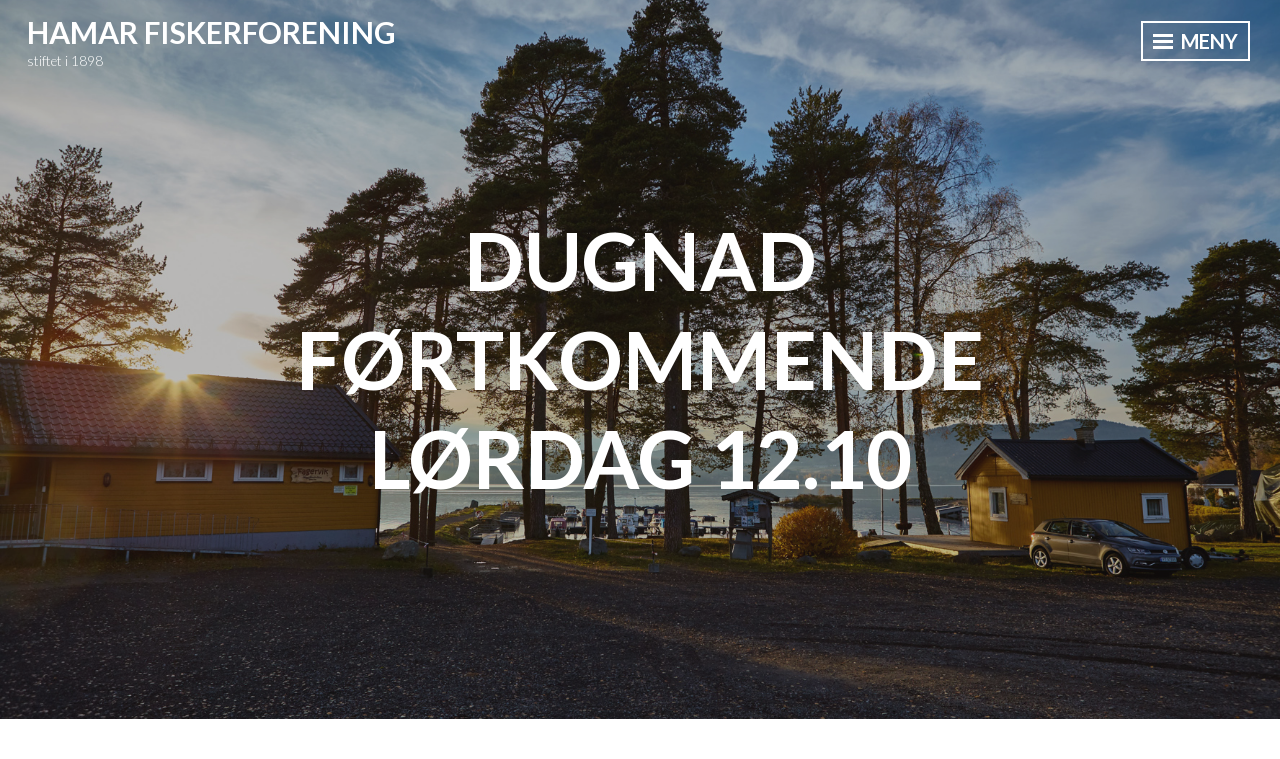

--- FILE ---
content_type: text/html; charset=UTF-8
request_url: https://hamar-fiskerforening.no/2019/10/08/dugnad-fortkommende-lordag-12-10/
body_size: 19328
content:
<!DOCTYPE html>
<html lang="nb-NO">
<head>
<meta charset="UTF-8">
<meta name="viewport" content="width=device-width, initial-scale=1">
<link rel="profile" href="http://gmpg.org/xfn/11">

<style id="jetpack-boost-critical-css">@media all{a,blockquote,body,div,fieldset,form,h1,h2,h3,h4,html,label,li,p,span,strong,ul{font-family:inherit;font-size:100%;font-weight:inherit;font-style:inherit;margin:0;padding:0;vertical-align:baseline;border:0;outline:0}html{font-size:62.5%;overflow-y:scroll;-webkit-text-size-adjust:100%;-ms-text-size-adjust:100%}*,:after,:before{-webkit-box-sizing:border-box;-moz-box-sizing:border-box;box-sizing:border-box}body{background:#fff}article,aside,footer,header,main,nav{display:block}ul{list-style:none}blockquote:after,blockquote:before{content:""}blockquote{quotes:""""}a img{border:0}body,button,input,select,textarea{font-family:Lato,Helvetica,sans-serif;font-size:18px;font-size:1.8rem;font-weight:300;line-height:1.5;color:#000}h1,h2,h3,h4{font-weight:700;clear:both;margin:.75em 0;text-transform:uppercase}h1{font-size:2.333em;margin:.375em 0}h2{font-size:1.667em;line-height:1.4;margin:.375em 0}h3{font-size:1.333em;line-height:1.3;text-transform:none}h4{font-size:1.11em}p{margin-bottom:1.5em}strong{font-weight:700}blockquote{font-style:italic;margin:0 1.5em;color:#767676}ul{margin:0 0 1.5em 3em}ul{list-style:disc}li>ul{margin-bottom:0;margin-left:1.5em}img{max-width:100%;height:auto}button,input,select,textarea{font-size:100%;margin:0;vertical-align:baseline}button,input[type=submit]{font-size:18px;font-size:1.8rem;font-weight:700;line-height:1;padding:.75em;text-transform:uppercase;color:#222;border:2px solid #222;background:#fff0;box-shadow:none;text-shadow:none;-webkit-appearance:button}.slide-menu input[type=submit]{border:2px solid #aaa;color:#aaa}input[type=search]{-webkit-box-sizing:content-box;-moz-box-sizing:content-box;box-sizing:content-box;-webkit-appearance:textfield}input[type=search],input[type=text],textarea{color:#767676;border:1px solid #aaa;max-width:100%}input[type=search],input[type=text]{padding:.55em}textarea{overflow:auto;width:100%;padding-left:3px;vertical-align:top}.search-form{position:relative}.search-form label:before{font-family:Genericons;font-size:16px;line-height:50px;position:absolute;z-index:1;top:0;left:0;display:inline-block;clip:auto;width:2em;height:50px;content:"";text-align:center;color:#222}.search-form input[type=search]{padding-left:2em}a{text-decoration:none;font-weight:700;color:#81699b}.main-navigation{display:block;clear:both;width:100%;margin:0 0 3em;text-transform:uppercase}.main-navigation a{display:block;padding:.75em 0;text-decoration:none;color:#fff}.main-navigation ul{display:block;clear:both;margin:0;padding-left:0;list-style:none}.main-navigation li{position:relative;clear:both;border-top:1px solid #595959}.main-navigation li:first-of-type{border-top:0}.main-navigation li li{font-size:.778em;border-top:0}.main-navigation li li a{color:#aaa}.menu-toggle{position:absolute;z-index:5;margin-top:-1px;top:.75em;right:1.5em;font-size:20px;padding:0;border:0;border-radius:0;background:#fff0;box-shadow:none;text-shadow:none}.lines{position:relative;top:-6px;display:inline-block;margin-right:4px;width:20px;height:3px;background:#222}.lines:after,.lines:before{position:absolute;left:0;display:inline-block;width:20px;height:3px;content:"";-webkit-transform-origin:1.71429px center;transform-origin:1.71429px center;background:#222}.lines:before{top:6px}.lines:after{top:-6px}.singular .menu-toggle{border-color:#fff;color:#fff}.singular .menu-toggle .lines{background:#fff}.singular .menu-toggle .lines:after,.singular .menu-toggle .lines:before{background:#fff}.site-main .post-navigation{font-size:.778em;font-weight:700;clear:both;overflow:hidden;width:100%;margin:0;text-align:center;text-transform:uppercase}.post-navigation .nav-previous a{display:block;float:left;width:43%;padding:.75em 0;color:#222;background-color:#fff}.post-navigation .nav-previous .title{clear:both;color:rgb(0 0 0/.5);font-size:.75em;display:block;font-style:italic;text-transform:none}.screen-reader-text{position:absolute!important;overflow:hidden;clip:rect(1px,1px,1px,1px);width:1px;height:1px}.aligncenter{display:block;margin:0 auto;margin-top:.75em;margin-bottom:.75em}.entry-content:after,.entry-content:before,.site-content:after,.site-content:before,.site-header:after,.site-header:before{display:table;content:""}.entry-content:after,.site-content:after,.site-header:after{clear:both}.slide-menu{position:relative;z-index:99;display:none;width:100%;padding:1.5em;background:#222}.single-post .slide-menu{padding:1.5em 0}.widget{margin:0 0 3em;color:#aaa}.widget select{max-width:100%}.widget:not(.widget_goodreads) a{color:#fff}.widget ul li{list-style:none}.widget ul:first-of-type,.widget>ul{margin:0;padding:0}.widget-title{font-size:1.333em;font-weight:700;text-transform:uppercase}.widget_search .search-submit{display:none}.widget_recent_entries ul li{margin:.375em 0 0;padding:.375em 0 0}.site-header{position:relative;overflow:hidden;min-height:84px}.site-branding{min-height:70px;position:relative;z-index:1}.singular .site-branding{min-height:0;max-width:60%}.custom-logo{max-width:600px;max-height:200px;width:auto;height:auto;margin:2.75em auto -2.75em;display:block}.site-title{font-size:1.667em;line-height:1.25;margin:2.75em auto .25em;padding:0;text-align:center;text-transform:uppercase}.site-title a{color:#222}.site-description{font-size:.778em;font-weight:300;margin:0 0 1.5em;padding:0 1.5em;text-align:center;text-transform:none;color:#767676}.singular .site-description{padding:0}.entry-title{font-size:1.667em;line-height:1.25;margin:.75em auto;text-align:center;word-wrap:break-word}.hentry{position:relative;z-index:1;margin:0;padding:0}.entry-content-wrapper{z-index:1;padding-top:3em;background:#fff}.updated:not(.published){display:none}.entry-title{padding:0 .778em}.entry-title{color:#fff}.entry-content{-webkit-hyphens:auto;-moz-hyphens:auto;-ms-hyphens:auto;hyphens:auto;word-wrap:break-word}.entry-content{margin:1.5em auto 0;padding:0 1.5em}.entry-footer,.entry-meta{font-size:.778em;padding:0 1.5em}.entry-categories{color:#767676;font-weight:400;display:inline-block;margin-right:3em;text-transform:capitalize}.entry-categories .heading{color:#000;font-weight:700}.entry-footer a,.entry-meta a{color:#767676}.entry-footer-wrapper{position:relative;clear:both;padding:1.5em;color:#fff;border-bottom:1px solid #252525;background:#111}.site-info{font-size:.778em;font-weight:700;position:relative;clear:both;margin:1.5em auto;padding:1.5em;text-align:center;text-transform:uppercase}.site-info .sep{line-height:1;display:block;visibility:hidden;clear:both;width:100%;height:0}.site-footer a{color:#aaa}.singular .site-header{margin:0;padding:.75em 1.5em;background-color:#222}.singular .site-title{clear:none;font-size:1.11em;margin-top:0;margin-bottom:0;text-align:left;width:auto}.singular .site-title a{color:#fff}.singular .site-description{color:#fff;clear:none;float:left;text-align:left;width:auto;margin:0}.singular .custom-logo{float:left;margin:0;margin-right:.75em;position:relative;max-width:250px;max-height:50px}.singular .entry-content-wrapper{padding-top:1.5em;padding-bottom:1.5em}.singular .entry-header{background-color:#222}.singular .entry-title{font-size:1.667em;width:100%;margin:0 auto;padding:.75em;text-align:center}.single-thumbnail .entry-header{width:100%;height:400px;background-color:#fff0}.single-thumbnail .entry-title{position:relative;z-index:1;top:50%;-ms-transform:translateY(-50%);-moz-transform:translateY(-50%);-webkit-transform:translateY(-50%);transform:translateY(-50%)}.single-thumbnail .entry-background{background-position:center;opacity:1;position:relative}.single-thumbnail .entry-background:before{position:absolute;z-index:1;top:0;left:0;display:block;width:100%;height:100%;content:"";opacity:.3;background-color:#222}.singular .entry-meta{text-align:center;color:#767676}@media screen and (min-width:784px){.single-thumbnail,.single-thumbnail .content-area,.single-thumbnail .site,.single-thumbnail .site-content,.single-thumbnail .site-main,html{position:relative;height:100%}.entry-content,.entry-footer,.entry-meta,.entry-title,.site-info{width:660px;margin-right:auto;margin-bottom:1.5em;margin-left:auto}.singular .slide-menu,.slide-menu{position:fixed;top:0;right:-650px;display:block;visibility:hidden;overflow-y:scroll;overflow-x:hidden;width:650px;height:100%;padding:3em}.site{position:relative;left:0}h1{font-size:4.44em;margin:.1875em 0}h2{font-size:1.667em;margin:.1875em 0}h3{font-size:1.333em}h4{font-size:1.11em}blockquote{font-size:1.333em}.custom-logo{max-width:600px;height:auto;max-height:200px;width:auto;margin-top:4.75em;margin-bottom:-4.75em}.singular .custom-logo{margin-right:1em;top:4px}.site-title{font-size:2.333em}.site-description{font-size:1.333em}.singular .site-description{font-size:.75em}.entry-title{font-size:2.333em}.singular .entry-title{font-size:2.333em}.entry-content,.entry-footer,.entry-meta,.entry-title{padding:0}.single-thumbnail .entry-header{position:relative;clear:both;height:100%;background-color:#fff0}.single-thumbnail .entry-background{position:relative;z-index:-1;top:-85px;clear:both;width:100%;height:100%;margin:0;padding:0;background-repeat:no-repeat;-webkit-background-size:cover;-moz-background-size:cover;background-size:cover}.single-thumbnail .site-header{background-color:#fff0}.single-thumbnail .entry-content-wrapper{padding-top:0}}@media screen and (min-width:1060px){h2{font-size:2.333em;margin:.1875em 0}h3{font-size:1.667em}h4{font-size:1.11em}.menu-toggle{padding:8px 10px;top:1.1em;border:2px solid #222}.custom-logo{margin-top:2.75em;margin-bottom:-2.75em}.site-description,.site-title{width:1000px;margin-top:.75em;margin-right:auto;margin-left:auto}.site-title{font-size:5.55em}.site-description{font-size:1.667em;margin:0 auto 3em;padding:0}.site-main .post-navigation{font-size:1.11em}.post-navigation .nav-previous a{width:220px}.singular .site-title{font-size:1.667em}.singular .entry-title{font-size:4.44em;width:1000px;margin:0 auto}.site-info .sep{line-height:1;display:inline;margin:0 5px;visibility:visible;clear:none;width:auto;height:auto}}@media screen and (min-width:1400px){.singular .entry-title,.site-description,.site-title{width:1366px}}.singular .entry-content-wrapper{overflow-x:hidden}@font-face{font-family:Genericons;font-weight:400;font-style:normal}@media screen and (-webkit-min-device-pixel-ratio:0){@font-face{font-family:Genericons}}}@media all{.swiper{display:block;list-style:none;margin-left:auto;margin-right:auto;overflow:hidden;padding:0;position:relative;z-index:1}.swiper-wrapper{box-sizing:initial;display:flex;height:100%;position:relative;width:100%;z-index:1}.swiper-wrapper{transform:translateZ(0)}.swiper-button-next,.swiper-button-prev{align-items:center;color:#007aff;display:flex;height:44px;justify-content:center;margin-top:-22px;position:absolute;top:50%;width:27px;z-index:10}.swiper-button-next svg,.swiper-button-prev svg{height:100%;-o-object-fit:contain;object-fit:contain;transform-origin:center;width:100%}.swiper-button-prev{left:10px;right:auto}.swiper-button-next:after,.swiper-button-prev:after{font-family:swiper-icons;font-size:44px;font-variant:normal;letter-spacing:0;line-height:1;text-transform:none!important}.swiper-button-prev:after{content:"prev"}.swiper-button-next{left:auto;right:10px}.swiper-button-next:after{content:"next"}.swiper-pagination{position:absolute;text-align:center;transform:translateZ(0);z-index:10}.jp-carousel-overlay .swiper-button-next,.jp-carousel-overlay .swiper-button-prev{background-image:none}.jp-carousel-wrap *{line-height:inherit}.jp-carousel-wrap.swiper{height:auto;width:100vw}.jp-carousel-overlay .swiper-button-next,.jp-carousel-overlay .swiper-button-prev{opacity:.5;height:initial;width:initial;padding:20px 40px;background-image:none}.jp-carousel-overlay .swiper-button-next::after,.jp-carousel-overlay .swiper-button-prev::after{content:none}.jp-carousel-overlay .swiper-button-next svg,.jp-carousel-overlay .swiper-button-prev svg{height:30px;width:28px;background:var(--jp-carousel-bg-color);border-radius:4px}.jp-carousel-overlay{font-family:"Helvetica Neue",sans-serif!important;z-index:2147483647;overflow-x:hidden;overflow-y:auto;direction:ltr;position:fixed;top:0;right:0;bottom:0;left:0;background:var(--jp-carousel-bg-color)}.jp-carousel-overlay *{box-sizing:border-box}.jp-carousel-overlay h2::before,.jp-carousel-overlay h3::before{content:none;display:none}.jp-carousel-overlay .swiper .swiper-button-prev{left:0;right:auto}.jp-carousel-overlay .swiper .swiper-button-next{right:0;left:auto}.jp-carousel-container{display:grid;grid-template-rows:1fr 64px;height:100%}.jp-carousel-info{display:flex;flex-direction:column;text-align:left!important;-webkit-font-smoothing:subpixel-antialiased!important;z-index:100;background-color:var(--jp-carousel-bg-color);opacity:1}.jp-carousel-info-footer{position:relative;background-color:var(--jp-carousel-bg-color);height:64px;display:flex;align-items:center;justify-content:space-between;width:100vw}.jp-carousel-info-extra{display:none;background-color:var(--jp-carousel-bg-color);padding:35px;width:100vw;border-top:1px solid var(--jp-carousel-bg-faded-color)}.jp-carousel-title-and-caption{margin-bottom:15px}.jp-carousel-photo-info{left:0!important;width:100%!important}.jp-carousel-comments-wrapper{padding:0;width:100%!important;display:none}.jp-carousel-close-hint{letter-spacing:0!important;position:fixed;top:20px;right:30px;padding:10px;text-align:right;width:45px;height:45px;z-index:15;color:var(--jp-carousel-primary-color)}.jp-carousel-close-hint svg{padding:3px 2px;background:var(--jp-carousel-bg-color);border-radius:4px}.jp-carousel-pagination-container{flex:1;margin:0 15px 0 35px}.jp-carousel-pagination,.jp-swiper-pagination{color:var(--jp-carousel-primary-color);font-size:15px;font-weight:400;white-space:nowrap;display:none;position:static!important}.jp-carousel-pagination-container .swiper-pagination{text-align:left;line-height:8px}.jp-carousel-pagination{padding-left:5px}.jp-carousel-info-footer .jp-carousel-photo-title-container{flex:4;justify-content:center;overflow:hidden;margin:0}.jp-carousel-photo-caption,.jp-carousel-photo-title{background:0 0!important;border:none!important;display:inline-block;font:400 20px/1.3em"Helvetica Neue",sans-serif;line-height:normal;letter-spacing:0!important;margin:0 0 10px 0;padding:0;overflow:hidden;text-shadow:none!important;text-transform:none!important;color:var(--jp-carousel-primary-color)}.jp-carousel-info-footer .jp-carousel-photo-caption{text-align:center;font-size:15px;white-space:nowrap;color:var(--jp-carousel-primary-subtle-color);margin:0;text-overflow:ellipsis}.jp-carousel-photo-title{font-size:32px;margin-bottom:2px}.jp-carousel-photo-description{color:var(--jp-carousel-primary-subtle-color);font-size:16px;margin:25px 0;width:100%;overflow:hidden;overflow-wrap:break-word}.jp-carousel-caption{font-size:14px;font-weight:400;margin:0}.jp-carousel-image-meta{color:var(--jp-carousel-primary-color);font:12px/1.4"Helvetica Neue",sans-serif!important;width:100%;display:none}.jp-carousel-image-meta ul{margin:0!important;padding:0!important;list-style:none!important}a.jp-carousel-image-download{display:inline-block;clear:both;color:var(--jp-carousel-primary-subtle-color);line-height:1;font-weight:400;font-size:14px;text-decoration:none}a.jp-carousel-image-download svg{display:inline-block;vertical-align:middle;margin:0 3px;padding-bottom:2px}.jp-carousel-comments{font:15px/1.7"Helvetica Neue",sans-serif!important;font-weight:400;background:none #fff0;width:100%;bottom:10px;margin-top:20px}#jp-carousel-comment-form{margin:0 0 10px!important;width:100%}textarea#jp-carousel-comment-form-comment-field{background:var(--jp-carousel-bg-faded-color);border:1px solid var(--jp-carousel-border-color);color:var(--jp-carousel-primary-subtle-color);font:16px/1.4"Helvetica Neue",sans-serif!important;width:100%;padding:10px 10px 5px;margin:0;float:none;height:147px;box-shadow:inset 2px 2px 2px rgb(0 0 0/.1);border-radius:3px;overflow:hidden;box-sizing:border-box}textarea#jp-carousel-comment-form-comment-field::-webkit-input-placeholder{color:#555}#jp-carousel-loading-overlay{display:none;position:fixed;top:0;bottom:0;left:0;right:0}#jp-carousel-loading-wrapper{display:flex;align-items:center;justify-content:center;height:100vh;width:100vw}#jp-carousel-library-loading,#jp-carousel-library-loading::after{border-radius:50%;width:40px;height:40px}#jp-carousel-library-loading{float:left;margin:22px 0 0 10px;font-size:10px;position:relative;text-indent:-9999em;border-top:8px solid rgb(255 255 255/.2);border-right:8px solid rgb(255 255 255/.2);border-bottom:8px solid rgb(255 255 255/.2);border-left:8px solid var(--jp-carousel-primary-color);transform:translateZ(0)}#jp-carousel-comment-form-spinner,#jp-carousel-comment-form-spinner::after{border-radius:50%;width:20px;height:20px}#jp-carousel-comment-form-spinner{display:none;float:left;font-size:10px;position:absolute;text-indent:-9999em;border-top:4px solid rgb(255 255 255/.2);border-right:4px solid rgb(255 255 255/.2);border-bottom:4px solid rgb(255 255 255/.2);border-left:4px solid var(--jp-carousel-primary-color);transform:translateZ(0);margin:0 auto;top:calc(50% - 15px);left:0;bottom:0;right:0}.jp-carousel-info-content-wrapper{max-width:800px;margin:auto}#jp-carousel-comment-form-submit-and-info-wrapper{display:none;overflow:hidden;width:100%}#jp-carousel-comment-form-commenting-as input{background:var(--jp-carousel-bg-color);border:1px solid var(--jp-carousel-border-color);color:var(--jp-carousel-primary-subtle-color);font:16px/1.4"Helvetica Neue",sans-serif!important;padding:10px;float:left;box-shadow:inset 2px 2px 2px rgb(0 0 0/.2);border-radius:2px;width:285px}#jp-carousel-comment-form-commenting-as fieldset{float:left;border:none;margin:20px 0 0 0;padding:0;clear:both}#jp-carousel-comment-form-commenting-as label{font:400 13px/1.7"Helvetica Neue",sans-serif!important;margin:0 20px 3px 0;float:left;width:100px}#jp-carousel-comment-form-button-submit{margin-top:20px;margin-left:auto;display:block;border:solid 1px var(--jp-carousel-primary-color);background:var(--jp-carousel-bg-color);border-radius:3px;padding:8px 16px;font-size:14px;color:var(--jp-carousel-primary-color)}#jp-carousel-comment-form-container{margin-bottom:15px;width:100%;margin-top:20px;color:var(--jp-carousel-primary-subtle-color);position:relative;overflow:hidden}#jp-carousel-comment-post-results{display:none;overflow:auto;width:100%}#jp-carousel-comments-loading{font:400 15px/1.7"Helvetica Neue",sans-serif!important;display:none;color:var(--jp-carousel-primary-subtle-color);text-align:left;margin-bottom:20px;width:100%;bottom:10px;margin-top:20px}.jp-carousel-photo-icons-container{flex:1;display:block;text-align:right;margin:0 20px 0 30px;white-space:nowrap}.jp-carousel-icon-btn{padding:16px;text-decoration:none;border:none;background:0 0;display:inline-block;height:64px}.jp-carousel-icon{border:none;display:inline-block;line-height:0;font-weight:400;font-style:normal;border-radius:4px;width:31px;padding:4px 3px 3px}.jp-carousel-icon svg{display:inline-block}.jp-carousel-overlay rect{fill:var(--jp-carousel-primary-color)}.jp-carousel-icon .jp-carousel-has-comments-indicator{display:none;font-size:12px;vertical-align:top;margin-left:-16px;line-height:1;padding:2px 4px;border-radius:4px;background:var(--jp-carousel-primary-color);color:var(--jp-carousel-bg-color);font-weight:400;font-family:"Helvetica Neue",sans-serif!important;position:relative}@media only screen and (max-width:760px){.jp-carousel-overlay .swiper .swiper-button-next,.jp-carousel-overlay .swiper .swiper-button-prev{display:none!important}.jp-carousel-image-meta{float:none!important;width:100%!important;box-sizing:border-box;margin-left:0}.jp-carousel-close-hint{font-size:26px!important;position:fixed!important;top:10px;right:10px}.jp-carousel-wrap{background-color:var(--jp-carousel-bg-color)}.jp-carousel-caption{overflow:visible!important}.jp-carousel-info-footer .jp-carousel-photo-title-container{display:none}.jp-carousel-photo-icons-container{margin:0 10px 0 0;white-space:nowrap}.jp-carousel-icon-btn{padding-left:20px}.jp-carousel-pagination{padding-left:5px}.jp-carousel-pagination-container{margin-left:25px}#jp-carousel-comment-form-commenting-as fieldset,#jp-carousel-comment-form-commenting-as input{width:100%;float:none}}}</style><title>DUGNAD FØRTKOMMENDE LØRDAG 12.10 &#8211; Hamar Fiskerforening</title>
<meta name='robots' content='max-image-preview:large' />
<link rel='dns-prefetch' href='//secure.gravatar.com' />
<link rel='dns-prefetch' href='//stats.wp.com' />
<link rel='dns-prefetch' href='//fonts.googleapis.com' />
<link rel='dns-prefetch' href='//widgets.wp.com' />
<link rel='dns-prefetch' href='//s0.wp.com' />
<link rel='dns-prefetch' href='//0.gravatar.com' />
<link rel='dns-prefetch' href='//1.gravatar.com' />
<link rel='dns-prefetch' href='//2.gravatar.com' />
<link rel='preconnect' href='//i0.wp.com' />
<link rel='preconnect' href='//c0.wp.com' />
<link rel="alternate" type="application/rss+xml" title="Hamar Fiskerforening &raquo; strøm" href="https://hamar-fiskerforening.no/feed/" />
<link rel="alternate" title="oEmbed (JSON)" type="application/json+oembed" href="https://hamar-fiskerforening.no/wp-json/oembed/1.0/embed?url=https%3A%2F%2Fhamar-fiskerforening.no%2F2019%2F10%2F08%2Fdugnad-fortkommende-lordag-12-10%2F" />
<link rel="alternate" title="oEmbed (XML)" type="text/xml+oembed" href="https://hamar-fiskerforening.no/wp-json/oembed/1.0/embed?url=https%3A%2F%2Fhamar-fiskerforening.no%2F2019%2F10%2F08%2Fdugnad-fortkommende-lordag-12-10%2F&#038;format=xml" />
		<!-- This site uses the Google Analytics by ExactMetrics plugin v8.11.0 - Using Analytics tracking - https://www.exactmetrics.com/ -->
							
			
							<!-- / Google Analytics by ExactMetrics -->
		<noscript><link rel='stylesheet' id='all-css-55bc979e325d21b4f0614f8f9055d1f8' href='https://hamar-fiskerforening.no/wp-content/boost-cache/static/6ac91035cc.min.css' type='text/css' media='all' /></noscript><link rel='stylesheet' id='all-css-55bc979e325d21b4f0614f8f9055d1f8' href='https://hamar-fiskerforening.no/wp-content/boost-cache/static/6ac91035cc.min.css' type='text/css' media="not all" data-media="all" onload="this.media=this.dataset.media; delete this.dataset.media; this.removeAttribute( 'onload' );" />
<style id='intergalactic-2-style-inline-css'>
.entry-tags, .byline { clip: rect(1px, 1px, 1px, 1px); height: 1px; position: absolute; overflow: hidden; width: 1px; }
/*# sourceURL=intergalactic-2-style-inline-css */
</style>
<style id='wp-img-auto-sizes-contain-inline-css'>
img:is([sizes=auto i],[sizes^="auto," i]){contain-intrinsic-size:3000px 1500px}
/*# sourceURL=wp-img-auto-sizes-contain-inline-css */
</style>
<style id='wp-emoji-styles-inline-css'>

	img.wp-smiley, img.emoji {
		display: inline !important;
		border: none !important;
		box-shadow: none !important;
		height: 1em !important;
		width: 1em !important;
		margin: 0 0.07em !important;
		vertical-align: -0.1em !important;
		background: none !important;
		padding: 0 !important;
	}
/*# sourceURL=wp-emoji-styles-inline-css */
</style>
<style id='wp-block-library-inline-css'>
:root{--wp-block-synced-color:#7a00df;--wp-block-synced-color--rgb:122,0,223;--wp-bound-block-color:var(--wp-block-synced-color);--wp-editor-canvas-background:#ddd;--wp-admin-theme-color:#007cba;--wp-admin-theme-color--rgb:0,124,186;--wp-admin-theme-color-darker-10:#006ba1;--wp-admin-theme-color-darker-10--rgb:0,107,160.5;--wp-admin-theme-color-darker-20:#005a87;--wp-admin-theme-color-darker-20--rgb:0,90,135;--wp-admin-border-width-focus:2px}@media (min-resolution:192dpi){:root{--wp-admin-border-width-focus:1.5px}}.wp-element-button{cursor:pointer}:root .has-very-light-gray-background-color{background-color:#eee}:root .has-very-dark-gray-background-color{background-color:#313131}:root .has-very-light-gray-color{color:#eee}:root .has-very-dark-gray-color{color:#313131}:root .has-vivid-green-cyan-to-vivid-cyan-blue-gradient-background{background:linear-gradient(135deg,#00d084,#0693e3)}:root .has-purple-crush-gradient-background{background:linear-gradient(135deg,#34e2e4,#4721fb 50%,#ab1dfe)}:root .has-hazy-dawn-gradient-background{background:linear-gradient(135deg,#faaca8,#dad0ec)}:root .has-subdued-olive-gradient-background{background:linear-gradient(135deg,#fafae1,#67a671)}:root .has-atomic-cream-gradient-background{background:linear-gradient(135deg,#fdd79a,#004a59)}:root .has-nightshade-gradient-background{background:linear-gradient(135deg,#330968,#31cdcf)}:root .has-midnight-gradient-background{background:linear-gradient(135deg,#020381,#2874fc)}:root{--wp--preset--font-size--normal:16px;--wp--preset--font-size--huge:42px}.has-regular-font-size{font-size:1em}.has-larger-font-size{font-size:2.625em}.has-normal-font-size{font-size:var(--wp--preset--font-size--normal)}.has-huge-font-size{font-size:var(--wp--preset--font-size--huge)}.has-text-align-center{text-align:center}.has-text-align-left{text-align:left}.has-text-align-right{text-align:right}.has-fit-text{white-space:nowrap!important}#end-resizable-editor-section{display:none}.aligncenter{clear:both}.items-justified-left{justify-content:flex-start}.items-justified-center{justify-content:center}.items-justified-right{justify-content:flex-end}.items-justified-space-between{justify-content:space-between}.screen-reader-text{border:0;clip-path:inset(50%);height:1px;margin:-1px;overflow:hidden;padding:0;position:absolute;width:1px;word-wrap:normal!important}.screen-reader-text:focus{background-color:#ddd;clip-path:none;color:#444;display:block;font-size:1em;height:auto;left:5px;line-height:normal;padding:15px 23px 14px;text-decoration:none;top:5px;width:auto;z-index:100000}html :where(.has-border-color){border-style:solid}html :where([style*=border-top-color]){border-top-style:solid}html :where([style*=border-right-color]){border-right-style:solid}html :where([style*=border-bottom-color]){border-bottom-style:solid}html :where([style*=border-left-color]){border-left-style:solid}html :where([style*=border-width]){border-style:solid}html :where([style*=border-top-width]){border-top-style:solid}html :where([style*=border-right-width]){border-right-style:solid}html :where([style*=border-bottom-width]){border-bottom-style:solid}html :where([style*=border-left-width]){border-left-style:solid}html :where(img[class*=wp-image-]){height:auto;max-width:100%}:where(figure){margin:0 0 1em}html :where(.is-position-sticky){--wp-admin--admin-bar--position-offset:var(--wp-admin--admin-bar--height,0px)}@media screen and (max-width:600px){html :where(.is-position-sticky){--wp-admin--admin-bar--position-offset:0px}}

/*# sourceURL=wp-block-library-inline-css */
</style><style id='global-styles-inline-css'>
:root{--wp--preset--aspect-ratio--square: 1;--wp--preset--aspect-ratio--4-3: 4/3;--wp--preset--aspect-ratio--3-4: 3/4;--wp--preset--aspect-ratio--3-2: 3/2;--wp--preset--aspect-ratio--2-3: 2/3;--wp--preset--aspect-ratio--16-9: 16/9;--wp--preset--aspect-ratio--9-16: 9/16;--wp--preset--color--black: #222222;--wp--preset--color--cyan-bluish-gray: #abb8c3;--wp--preset--color--white: #ffffff;--wp--preset--color--pale-pink: #f78da7;--wp--preset--color--vivid-red: #cf2e2e;--wp--preset--color--luminous-vivid-orange: #ff6900;--wp--preset--color--luminous-vivid-amber: #fcb900;--wp--preset--color--light-green-cyan: #7bdcb5;--wp--preset--color--vivid-green-cyan: #00d084;--wp--preset--color--pale-cyan-blue: #8ed1fc;--wp--preset--color--vivid-cyan-blue: #0693e3;--wp--preset--color--vivid-purple: #9b51e0;--wp--preset--color--dark-gray: #333333;--wp--preset--color--light-gray: #cccccc;--wp--preset--color--purple: #81699b;--wp--preset--color--dark-purple: #553a72;--wp--preset--color--dark-green: #557d73;--wp--preset--gradient--vivid-cyan-blue-to-vivid-purple: linear-gradient(135deg,rgb(6,147,227) 0%,rgb(155,81,224) 100%);--wp--preset--gradient--light-green-cyan-to-vivid-green-cyan: linear-gradient(135deg,rgb(122,220,180) 0%,rgb(0,208,130) 100%);--wp--preset--gradient--luminous-vivid-amber-to-luminous-vivid-orange: linear-gradient(135deg,rgb(252,185,0) 0%,rgb(255,105,0) 100%);--wp--preset--gradient--luminous-vivid-orange-to-vivid-red: linear-gradient(135deg,rgb(255,105,0) 0%,rgb(207,46,46) 100%);--wp--preset--gradient--very-light-gray-to-cyan-bluish-gray: linear-gradient(135deg,rgb(238,238,238) 0%,rgb(169,184,195) 100%);--wp--preset--gradient--cool-to-warm-spectrum: linear-gradient(135deg,rgb(74,234,220) 0%,rgb(151,120,209) 20%,rgb(207,42,186) 40%,rgb(238,44,130) 60%,rgb(251,105,98) 80%,rgb(254,248,76) 100%);--wp--preset--gradient--blush-light-purple: linear-gradient(135deg,rgb(255,206,236) 0%,rgb(152,150,240) 100%);--wp--preset--gradient--blush-bordeaux: linear-gradient(135deg,rgb(254,205,165) 0%,rgb(254,45,45) 50%,rgb(107,0,62) 100%);--wp--preset--gradient--luminous-dusk: linear-gradient(135deg,rgb(255,203,112) 0%,rgb(199,81,192) 50%,rgb(65,88,208) 100%);--wp--preset--gradient--pale-ocean: linear-gradient(135deg,rgb(255,245,203) 0%,rgb(182,227,212) 50%,rgb(51,167,181) 100%);--wp--preset--gradient--electric-grass: linear-gradient(135deg,rgb(202,248,128) 0%,rgb(113,206,126) 100%);--wp--preset--gradient--midnight: linear-gradient(135deg,rgb(2,3,129) 0%,rgb(40,116,252) 100%);--wp--preset--font-size--small: 13px;--wp--preset--font-size--medium: 20px;--wp--preset--font-size--large: 36px;--wp--preset--font-size--x-large: 42px;--wp--preset--spacing--20: 0.44rem;--wp--preset--spacing--30: 0.67rem;--wp--preset--spacing--40: 1rem;--wp--preset--spacing--50: 1.5rem;--wp--preset--spacing--60: 2.25rem;--wp--preset--spacing--70: 3.38rem;--wp--preset--spacing--80: 5.06rem;--wp--preset--shadow--natural: 6px 6px 9px rgba(0, 0, 0, 0.2);--wp--preset--shadow--deep: 12px 12px 50px rgba(0, 0, 0, 0.4);--wp--preset--shadow--sharp: 6px 6px 0px rgba(0, 0, 0, 0.2);--wp--preset--shadow--outlined: 6px 6px 0px -3px rgb(255, 255, 255), 6px 6px rgb(0, 0, 0);--wp--preset--shadow--crisp: 6px 6px 0px rgb(0, 0, 0);}:where(.is-layout-flex){gap: 0.5em;}:where(.is-layout-grid){gap: 0.5em;}body .is-layout-flex{display: flex;}.is-layout-flex{flex-wrap: wrap;align-items: center;}.is-layout-flex > :is(*, div){margin: 0;}body .is-layout-grid{display: grid;}.is-layout-grid > :is(*, div){margin: 0;}:where(.wp-block-columns.is-layout-flex){gap: 2em;}:where(.wp-block-columns.is-layout-grid){gap: 2em;}:where(.wp-block-post-template.is-layout-flex){gap: 1.25em;}:where(.wp-block-post-template.is-layout-grid){gap: 1.25em;}.has-black-color{color: var(--wp--preset--color--black) !important;}.has-cyan-bluish-gray-color{color: var(--wp--preset--color--cyan-bluish-gray) !important;}.has-white-color{color: var(--wp--preset--color--white) !important;}.has-pale-pink-color{color: var(--wp--preset--color--pale-pink) !important;}.has-vivid-red-color{color: var(--wp--preset--color--vivid-red) !important;}.has-luminous-vivid-orange-color{color: var(--wp--preset--color--luminous-vivid-orange) !important;}.has-luminous-vivid-amber-color{color: var(--wp--preset--color--luminous-vivid-amber) !important;}.has-light-green-cyan-color{color: var(--wp--preset--color--light-green-cyan) !important;}.has-vivid-green-cyan-color{color: var(--wp--preset--color--vivid-green-cyan) !important;}.has-pale-cyan-blue-color{color: var(--wp--preset--color--pale-cyan-blue) !important;}.has-vivid-cyan-blue-color{color: var(--wp--preset--color--vivid-cyan-blue) !important;}.has-vivid-purple-color{color: var(--wp--preset--color--vivid-purple) !important;}.has-black-background-color{background-color: var(--wp--preset--color--black) !important;}.has-cyan-bluish-gray-background-color{background-color: var(--wp--preset--color--cyan-bluish-gray) !important;}.has-white-background-color{background-color: var(--wp--preset--color--white) !important;}.has-pale-pink-background-color{background-color: var(--wp--preset--color--pale-pink) !important;}.has-vivid-red-background-color{background-color: var(--wp--preset--color--vivid-red) !important;}.has-luminous-vivid-orange-background-color{background-color: var(--wp--preset--color--luminous-vivid-orange) !important;}.has-luminous-vivid-amber-background-color{background-color: var(--wp--preset--color--luminous-vivid-amber) !important;}.has-light-green-cyan-background-color{background-color: var(--wp--preset--color--light-green-cyan) !important;}.has-vivid-green-cyan-background-color{background-color: var(--wp--preset--color--vivid-green-cyan) !important;}.has-pale-cyan-blue-background-color{background-color: var(--wp--preset--color--pale-cyan-blue) !important;}.has-vivid-cyan-blue-background-color{background-color: var(--wp--preset--color--vivid-cyan-blue) !important;}.has-vivid-purple-background-color{background-color: var(--wp--preset--color--vivid-purple) !important;}.has-black-border-color{border-color: var(--wp--preset--color--black) !important;}.has-cyan-bluish-gray-border-color{border-color: var(--wp--preset--color--cyan-bluish-gray) !important;}.has-white-border-color{border-color: var(--wp--preset--color--white) !important;}.has-pale-pink-border-color{border-color: var(--wp--preset--color--pale-pink) !important;}.has-vivid-red-border-color{border-color: var(--wp--preset--color--vivid-red) !important;}.has-luminous-vivid-orange-border-color{border-color: var(--wp--preset--color--luminous-vivid-orange) !important;}.has-luminous-vivid-amber-border-color{border-color: var(--wp--preset--color--luminous-vivid-amber) !important;}.has-light-green-cyan-border-color{border-color: var(--wp--preset--color--light-green-cyan) !important;}.has-vivid-green-cyan-border-color{border-color: var(--wp--preset--color--vivid-green-cyan) !important;}.has-pale-cyan-blue-border-color{border-color: var(--wp--preset--color--pale-cyan-blue) !important;}.has-vivid-cyan-blue-border-color{border-color: var(--wp--preset--color--vivid-cyan-blue) !important;}.has-vivid-purple-border-color{border-color: var(--wp--preset--color--vivid-purple) !important;}.has-vivid-cyan-blue-to-vivid-purple-gradient-background{background: var(--wp--preset--gradient--vivid-cyan-blue-to-vivid-purple) !important;}.has-light-green-cyan-to-vivid-green-cyan-gradient-background{background: var(--wp--preset--gradient--light-green-cyan-to-vivid-green-cyan) !important;}.has-luminous-vivid-amber-to-luminous-vivid-orange-gradient-background{background: var(--wp--preset--gradient--luminous-vivid-amber-to-luminous-vivid-orange) !important;}.has-luminous-vivid-orange-to-vivid-red-gradient-background{background: var(--wp--preset--gradient--luminous-vivid-orange-to-vivid-red) !important;}.has-very-light-gray-to-cyan-bluish-gray-gradient-background{background: var(--wp--preset--gradient--very-light-gray-to-cyan-bluish-gray) !important;}.has-cool-to-warm-spectrum-gradient-background{background: var(--wp--preset--gradient--cool-to-warm-spectrum) !important;}.has-blush-light-purple-gradient-background{background: var(--wp--preset--gradient--blush-light-purple) !important;}.has-blush-bordeaux-gradient-background{background: var(--wp--preset--gradient--blush-bordeaux) !important;}.has-luminous-dusk-gradient-background{background: var(--wp--preset--gradient--luminous-dusk) !important;}.has-pale-ocean-gradient-background{background: var(--wp--preset--gradient--pale-ocean) !important;}.has-electric-grass-gradient-background{background: var(--wp--preset--gradient--electric-grass) !important;}.has-midnight-gradient-background{background: var(--wp--preset--gradient--midnight) !important;}.has-small-font-size{font-size: var(--wp--preset--font-size--small) !important;}.has-medium-font-size{font-size: var(--wp--preset--font-size--medium) !important;}.has-large-font-size{font-size: var(--wp--preset--font-size--large) !important;}.has-x-large-font-size{font-size: var(--wp--preset--font-size--x-large) !important;}
/*# sourceURL=global-styles-inline-css */
</style>

<style id='classic-theme-styles-inline-css'>
/*! This file is auto-generated */
.wp-block-button__link{color:#fff;background-color:#32373c;border-radius:9999px;box-shadow:none;text-decoration:none;padding:calc(.667em + 2px) calc(1.333em + 2px);font-size:1.125em}.wp-block-file__button{background:#32373c;color:#fff;text-decoration:none}
/*# sourceURL=/wp-includes/css/classic-themes.min.css */
</style>
<noscript><link rel='stylesheet' id='intergalactic-2-lato-css' href='https://fonts.googleapis.com/css?family=Lato%3A300%2C400%2C700%2C300italic%2C400italic%2C700italic%26subset%3Dlatin%2Clatin-ext&#038;subset=latin%2Clatin-ext' media='all' />
</noscript><link rel='stylesheet' id='intergalactic-2-lato-css' href='https://fonts.googleapis.com/css?family=Lato%3A300%2C400%2C700%2C300italic%2C400italic%2C700italic%26subset%3Dlatin%2Clatin-ext&#038;subset=latin%2Clatin-ext' media="not all" data-media="all" onload="this.media=this.dataset.media; delete this.dataset.media; this.removeAttribute( 'onload' );" />
<style id='jetpack_facebook_likebox-inline-css'>
.widget_facebook_likebox {
	overflow: hidden;
}

/*# sourceURL=https://hamar-fiskerforening.no/wp-content/plugins/jetpack/modules/widgets/facebook-likebox/style.css */
</style>


<script data-jetpack-boost="ignore" type="text/javascript" src="https://hamar-fiskerforening.no/wp-includes/js/jquery/jquery.min.js?ver=3.7.1" id="jquery-core-js"></script>

<link rel="https://api.w.org/" href="https://hamar-fiskerforening.no/wp-json/" /><link rel="alternate" title="JSON" type="application/json" href="https://hamar-fiskerforening.no/wp-json/wp/v2/posts/630495" /><link rel="EditURI" type="application/rsd+xml" title="RSD" href="https://hamar-fiskerforening.no/xmlrpc.php?rsd" />
<meta name="generator" content="WordPress 6.9" />
<link rel="canonical" href="https://hamar-fiskerforening.no/2019/10/08/dugnad-fortkommende-lordag-12-10/" />
<link rel='shortlink' href='https://wp.me/p6IjO0-2E1h' />
	<style>img#wpstats{display:none}</style>
		<style type="text/css">
.upcoming-events li {
	margin-bottom: 10px;
}
.upcoming-events li span {
	display: block;
}
</style>
			<style type="text/css">
			.site-title a,
		.site-description {
			color: #000000;
		}
		</style>
	
<!-- Jetpack Open Graph Tags -->
<meta property="og:type" content="article" />
<meta property="og:title" content="DUGNAD FØRTKOMMENDE LØRDAG 12.10" />
<meta property="og:url" content="https://hamar-fiskerforening.no/2019/10/08/dugnad-fortkommende-lordag-12-10/" />
<meta property="og:description" content="Da er det tid for dugnad igjen. Førstkommende lørdag 12.10 blir det dugnad på Fagervik fra kl. 10.00. Hovedoppgaven på dagen vil være arbeid på Fagervik og opplagringstomt. Vi skal blandt annet tøm…" />
<meta property="article:published_time" content="2019-10-08T07:02:44+00:00" />
<meta property="article:modified_time" content="2019-10-08T07:02:44+00:00" />
<meta property="og:site_name" content="Hamar Fiskerforening" />
<meta property="og:image" content="https://i0.wp.com/hamar-fiskerforening.no/wp-content/uploads/2018/05/Untitled-5.jpg?fit=1200%2C779&#038;ssl=1" />
<meta property="og:image:width" content="1200" />
<meta property="og:image:height" content="779" />
<meta property="og:image:alt" content="" />
<meta property="og:locale" content="nb_NO" />
<meta name="twitter:text:title" content="DUGNAD FØRTKOMMENDE LØRDAG 12.10" />
<meta name="twitter:image" content="https://i0.wp.com/hamar-fiskerforening.no/wp-content/uploads/2018/05/Untitled-5.jpg?fit=1200%2C779&#038;ssl=1&#038;w=640" />
<meta name="twitter:card" content="summary_large_image" />

<!-- End Jetpack Open Graph Tags -->
<link rel="icon" href="https://i0.wp.com/hamar-fiskerforening.no/wp-content/uploads/2018/05/cropped-Logo_HFF_Frilagt.png?fit=32%2C32&#038;ssl=1" sizes="32x32" />
<link rel="icon" href="https://i0.wp.com/hamar-fiskerforening.no/wp-content/uploads/2018/05/cropped-Logo_HFF_Frilagt.png?fit=192%2C192&#038;ssl=1" sizes="192x192" />
<link rel="apple-touch-icon" href="https://i0.wp.com/hamar-fiskerforening.no/wp-content/uploads/2018/05/cropped-Logo_HFF_Frilagt.png?fit=180%2C180&#038;ssl=1" />
<meta name="msapplication-TileImage" content="https://i0.wp.com/hamar-fiskerforening.no/wp-content/uploads/2018/05/cropped-Logo_HFF_Frilagt.png?fit=270%2C270&#038;ssl=1" />
		<style type="text/css" id="wp-custom-css">
			.blog .entry-background, .archive .entry-background, .search .entry-background {
	opacity: .4;
}

.single-thumbnail .entry-background {
	background-size: cover;
}


.custom-logo-link,
.site-info{
	display: none;
}

body.home .custom-logo-link {
	display: block;
}

.widget-title {
	font-size: 1em;
}

.comment-navigation .nav-previous a, .posts-navigation .nav-previous a, .post-navigation .nav-previous a {
	color: white;
	background: none;
}

.post-navigation .nav-next .title, .post-navigation .nav-previous .title {
	color: white;
}


.comment-navigation .nav-next a, .posts-navigation .nav-next a, .post-navigation .nav-next a {
	color: white;
	background: none;
}


.site-main .comment-navigation, .site-main .posts-navigation, .site-main .post-navigation {
	background: #111;
}

@media screen and (min-width: 1060px) {
	.site-title {
  	  font-size: 3em;
	}
}

@media screen and (min-width: 1060px) {
	.site-main .comment-navigation, .site-main .posts-navigation, .site-main .post-navigation {
		padding: 20px 20px 75px 20px;
	}
}		</style>
		</head>

<body class="wp-singular post-template-default single single-post postid-630495 single-format-standard wp-custom-logo wp-embed-responsive wp-theme-intergalactic-2-wpcom singular single-thumbnail tags-hidden author-hidden">
<div id="page" class="hfeed site">
	<a class="skip-link screen-reader-text" href="#content">Gå til innhold</a>
	<header id="masthead" class="site-header" role="banner">
		
		<div class="site-branding">
			<a href="https://hamar-fiskerforening.no/" class="custom-logo-link" rel="home"><img width="372" height="342" src="https://i0.wp.com/hamar-fiskerforening.no/wp-content/uploads/2018/05/cropped-cropped-logo_hff-1.png?fit=372%2C342&amp;ssl=1" class="custom-logo" alt="Hamar Fiskerforening" decoding="async" srcset="https://i0.wp.com/hamar-fiskerforening.no/wp-content/uploads/2018/05/cropped-cropped-logo_hff-1.png?w=372&amp;ssl=1 372w, https://i0.wp.com/hamar-fiskerforening.no/wp-content/uploads/2018/05/cropped-cropped-logo_hff-1.png?resize=300%2C276&amp;ssl=1 300w" sizes="(max-width: 372px) 100vw, 372px" data-attachment-id="631109" data-permalink="https://hamar-fiskerforening.no/cropped-cropped-logo_hff-1-png/" data-orig-file="https://i0.wp.com/hamar-fiskerforening.no/wp-content/uploads/2018/05/cropped-cropped-logo_hff-1.png?fit=372%2C342&amp;ssl=1" data-orig-size="372,342" data-comments-opened="0" data-image-meta="{&quot;aperture&quot;:&quot;0&quot;,&quot;credit&quot;:&quot;&quot;,&quot;camera&quot;:&quot;&quot;,&quot;caption&quot;:&quot;&quot;,&quot;created_timestamp&quot;:&quot;0&quot;,&quot;copyright&quot;:&quot;&quot;,&quot;focal_length&quot;:&quot;0&quot;,&quot;iso&quot;:&quot;0&quot;,&quot;shutter_speed&quot;:&quot;0&quot;,&quot;title&quot;:&quot;&quot;,&quot;orientation&quot;:&quot;0&quot;}" data-image-title="cropped-cropped-logo_hff-1.png" data-image-description="&lt;p&gt;http://hamar-fiskerforening.no/wp-content/uploads/2018/05/cropped-logo_hff-1.png&lt;/p&gt;
" data-image-caption="" data-medium-file="https://i0.wp.com/hamar-fiskerforening.no/wp-content/uploads/2018/05/cropped-cropped-logo_hff-1.png?fit=300%2C276&amp;ssl=1" data-large-file="https://i0.wp.com/hamar-fiskerforening.no/wp-content/uploads/2018/05/cropped-cropped-logo_hff-1.png?fit=372%2C342&amp;ssl=1" /></a>							<p class="site-title"><a href="https://hamar-fiskerforening.no/" rel="home">Hamar Fiskerforening</a></p>
							<p class="site-description">stiftet i 1898</p>
					</div>

		<button class="menu-toggle x">
			<span class="lines"></span>
			Meny		</button>
	</header><!-- #masthead -->
	<div class="slide-menu">
		<nav id="site-navigation" class="main-navigation" role="navigation">
			<div class="menu-hovedmeny-container"><ul id="menu-hovedmeny" class="menu"><li id="menu-item-631845" class="menu-item menu-item-type-custom menu-item-object-custom menu-item-home menu-item-631845"><a href="https://hamar-fiskerforening.no">Hjem</a></li>
<li id="menu-item-631846" class="menu-item menu-item-type-post_type menu-item-object-page menu-item-has-children menu-item-631846"><a href="https://hamar-fiskerforening.no/om-hamar-fiskerforening/">Om foreningen</a>
<ul class="sub-menu">
	<li id="menu-item-631847" class="menu-item menu-item-type-post_type menu-item-object-page menu-item-631847"><a href="https://hamar-fiskerforening.no/historikk/">Historikk</a></li>
	<li id="menu-item-631848" class="menu-item menu-item-type-post_type menu-item-object-page menu-item-631848"><a href="https://hamar-fiskerforening.no/styret/">Styret 2025</a></li>
	<li id="menu-item-631849" class="menu-item menu-item-type-post_type menu-item-object-page menu-item-631849"><a href="https://hamar-fiskerforening.no/vare-vedtekter/">Våre vedtekter</a></li>
	<li id="menu-item-631878" class="menu-item menu-item-type-taxonomy menu-item-object-category menu-item-631878"><a href="https://hamar-fiskerforening.no/kategori/portretter-av-fiskere-i-foreningen/">Portretter av fiskere i foreningen</a></li>
</ul>
</li>
<li id="menu-item-631850" class="menu-item menu-item-type-post_type menu-item-object-page menu-item-631850"><a href="https://hamar-fiskerforening.no/innmelding/">Innmelding</a></li>
<li id="menu-item-631852" class="menu-item menu-item-type-post_type menu-item-object-page menu-item-has-children menu-item-631852"><a href="https://hamar-fiskerforening.no/fangstrapporter/">Fangstrapporter</a>
<ul class="sub-menu">
	<li id="menu-item-631855" class="menu-item menu-item-type-post_type menu-item-object-page menu-item-631855"><a href="https://hamar-fiskerforening.no/storst-fisk-hff-2025/">Størst Fisk HFF 2025</a></li>
	<li id="menu-item-631864" class="menu-item menu-item-type-post_type menu-item-object-page menu-item-631864"><a href="https://hamar-fiskerforening.no/fangsthistorikk/">Fangsthistorikk</a></li>
	<li id="menu-item-631865" class="menu-item menu-item-type-post_type menu-item-object-page menu-item-631865"><a href="https://hamar-fiskerforening.no/pundingklubben/">Pundingklubben</a></li>
	<li id="menu-item-631856" class="menu-item menu-item-type-post_type menu-item-object-page menu-item-631856"><a href="https://hamar-fiskerforening.no/10-kg-klubben/">10 kg klubben</a></li>
</ul>
</li>
<li id="menu-item-631870" class="menu-item menu-item-type-taxonomy menu-item-object-category menu-item-has-children menu-item-631870"><a href="https://hamar-fiskerforening.no/kategori/konkurranser/">Konkurranser</a>
<ul class="sub-menu">
	<li id="menu-item-631871" class="menu-item menu-item-type-taxonomy menu-item-object-category menu-item-631871"><a href="https://hamar-fiskerforening.no/kategori/konkurranser/vardreggen/">Vårdreggen</a></li>
	<li id="menu-item-631872" class="menu-item menu-item-type-taxonomy menu-item-object-category menu-item-631872"><a href="https://hamar-fiskerforening.no/kategori/konkurranser/hostdreggen/">Høstdreggen</a></li>
	<li id="menu-item-631873" class="menu-item menu-item-type-taxonomy menu-item-object-category menu-item-631873"><a href="https://hamar-fiskerforening.no/kategori/konkurranser/nm-trolling/">NM trolling</a></li>
</ul>
</li>
<li id="menu-item-631881" class="menu-item menu-item-type-post_type menu-item-object-page menu-item-has-children menu-item-631881"><a href="https://hamar-fiskerforening.no/fiskerhytta-fagervik/">Fiskerhytta</a>
<ul class="sub-menu">
	<li id="menu-item-631886" class="menu-item menu-item-type-post_type menu-item-object-page menu-item-631886"><a href="https://hamar-fiskerforening.no/om-fagervik/">Fagervik</a></li>
	<li id="menu-item-631877" class="menu-item menu-item-type-taxonomy menu-item-object-category menu-item-631877"><a href="https://hamar-fiskerforening.no/kategori/gamle-fagervik/">Gamle Fagervik</a></li>
	<li id="menu-item-631879" class="menu-item menu-item-type-taxonomy menu-item-object-category menu-item-631879"><a href="https://hamar-fiskerforening.no/kategori/tilbygg-fagervik-i-2008/">Tilbygg Fagervik i 2008</a></li>
	<li id="menu-item-631883" class="menu-item menu-item-type-post_type menu-item-object-page menu-item-631883"><a href="https://hamar-fiskerforening.no/cafe/">Kafé Fiskerhytta Fagervik</a></li>
	<li id="menu-item-631885" class="menu-item menu-item-type-post_type menu-item-object-page menu-item-631885"><a href="https://hamar-fiskerforening.no/var-pedell/">Driver Fagervik</a></li>
	<li id="menu-item-631888" class="menu-item menu-item-type-post_type menu-item-object-page menu-item-631888"><a href="https://hamar-fiskerforening.no/leie-foreningslokalene-lokaler-hamar-festlokaler-utleie/">Leie av Fagervik</a></li>
	<li id="menu-item-631889" class="menu-item menu-item-type-post_type menu-item-object-page menu-item-631889"><a href="https://hamar-fiskerforening.no/leie-utearealer/">Leie utearealer</a></li>
</ul>
</li>
<li id="menu-item-631874" class="menu-item menu-item-type-taxonomy menu-item-object-category menu-item-has-children menu-item-631874"><a href="https://hamar-fiskerforening.no/kategori/bathavna/">Båthavna</a>
<ul class="sub-menu">
	<li id="menu-item-631875" class="menu-item menu-item-type-taxonomy menu-item-object-category current-post-ancestor current-menu-parent current-post-parent menu-item-631875"><a href="https://hamar-fiskerforening.no/kategori/dugnader/">DUGNADER</a></li>
	<li id="menu-item-631882" class="menu-item menu-item-type-post_type menu-item-object-page menu-item-631882"><a href="https://hamar-fiskerforening.no/batplasser/">Båtplasser 2025</a></li>
	<li id="menu-item-631884" class="menu-item menu-item-type-post_type menu-item-object-page menu-item-631884"><a href="https://hamar-fiskerforening.no/havnereglement/">Havnereglement 2025</a></li>
</ul>
</li>
<li id="menu-item-631887" class="menu-item menu-item-type-post_type menu-item-object-page menu-item-631887"><a href="https://hamar-fiskerforening.no/kontakt-oss/">Kontakt oss</a></li>
</ul></div>		</nav><!-- #site-navigation -->

		
		
<div id="secondary" class="widget-area" role="complementary">
	<aside id="search-2" class="widget widget_search"><form role="search" method="get" class="search-form" action="https://hamar-fiskerforening.no/">
				<label>
					<span class="screen-reader-text">Søk etter:</span>
					<input type="search" class="search-field" placeholder="Søk &hellip;" value="" name="s" />
				</label>
				<input type="submit" class="search-submit" value="Søk" />
			</form></aside><aside id="upcoming_events_widget-2" class="widget widget_upcoming_events_widget"><h1 class="widget-title">ÅRSHJUL 2025</h1>			<ul class="upcoming-events">
								<li>
					<strong class="event-summary">
						Rakfisklag HFF					</strong>
					<span class="event-when">31. januar 2026 kl 19:00 &ndash; 23:00</span>
														</li>
							</ul>
			</aside><aside id="facebook-likebox-2" class="widget widget_facebook_likebox"><h1 class="widget-title"><a href="https://www.facebook.com/HamarFiskerforening">Lik oss på facebook</a></h1>		<div id="fb-root"></div>
		<div class="fb-page" data-href="https://www.facebook.com/HamarFiskerforening" data-width="340"  data-height="580" data-hide-cover="false" data-show-facepile="true" data-tabs="timeline" data-hide-cta="false" data-small-header="false">
		<div class="fb-xfbml-parse-ignore"><blockquote cite="https://www.facebook.com/HamarFiskerforening"><a href="https://www.facebook.com/HamarFiskerforening">Lik oss på facebook</a></blockquote></div>
		</div>
		</aside><aside id="widget_sp_image-3" class="widget widget_sp_image"><h1 class="widget-title">Sponsor:</h1><a href="http://www.Leris.no" target="_blank" class="widget_sp_image-image-link" title="Sponsor:"><img width="550" height="150" alt="Sponsor:" class="attachment-full aligncenter" style="max-width: 100%;" srcset="https://i0.wp.com/hamar-fiskerforening.no/wp-content/uploads/2025/05/leris.png?w=550&amp;ssl=1 550w, https://i0.wp.com/hamar-fiskerforening.no/wp-content/uploads/2025/05/leris.png?resize=300%2C82&amp;ssl=1 300w" sizes="(max-width: 550px) 100vw, 550px" src="https://i0.wp.com/hamar-fiskerforening.no/wp-content/uploads/2025/05/leris.png?fit=550%2C150&#038;ssl=1" /></a></aside><aside id="widget_sp_image-6" class="widget widget_sp_image"><h1 class="widget-title">Sponsor</h1><a href="https://mayfredfiske.com" target="_blank" class="widget_sp_image-image-link" title="Sponsor"><img width="300" height="103" alt="May &amp; Fred`s fiske - fritid" class="attachment-medium aligncenter" style="max-width: 100%;" srcset="https://i0.wp.com/hamar-fiskerforening.no/wp-content/uploads/2018/05/mayfred_logo-copy.png?w=960&amp;ssl=1 960w, https://i0.wp.com/hamar-fiskerforening.no/wp-content/uploads/2018/05/mayfred_logo-copy.png?resize=300%2C103&amp;ssl=1 300w, https://i0.wp.com/hamar-fiskerforening.no/wp-content/uploads/2018/05/mayfred_logo-copy.png?resize=768%2C262&amp;ssl=1 768w" sizes="(max-width: 300px) 100vw, 300px" src="https://i0.wp.com/hamar-fiskerforening.no/wp-content/uploads/2018/05/mayfred_logo-copy.png?fit=300%2C103&#038;ssl=1" /></a></aside><aside id="widget_sp_image-7" class="widget widget_sp_image"><h1 class="widget-title">Sponsor</h1><img width="300" height="107" alt="Sponsor" class="attachment-medium aligncenter" style="max-width: 100%;" srcset="https://i0.wp.com/hamar-fiskerforening.no/wp-content/uploads/2018/05/magasinet-copy.png?w=375&amp;ssl=1 375w, https://i0.wp.com/hamar-fiskerforening.no/wp-content/uploads/2018/05/magasinet-copy.png?resize=300%2C107&amp;ssl=1 300w" sizes="(max-width: 300px) 100vw, 300px" src="https://i0.wp.com/hamar-fiskerforening.no/wp-content/uploads/2018/05/magasinet-copy.png?fit=300%2C107&#038;ssl=1" /></aside>
		<aside id="recent-posts-2" class="widget widget_recent_entries">
		<h1 class="widget-title">Siste innlegg</h1>
		<ul>
											<li>
					<a href="https://hamar-fiskerforening.no/2026/01/07/rakfisklag-31-01-26/">Rakfisklag 31.01.26</a>
									</li>
											<li>
					<a href="https://hamar-fiskerforening.no/2025/11/11/falkfjell-med-arets-siste-punding/">Falkfjell med årets siste punding?</a>
									</li>
											<li>
					<a href="https://hamar-fiskerforening.no/2025/11/05/kristian-hansael-med-flott-hostpunding/">Kristian Hansæl med flott høstpunding!</a>
									</li>
											<li>
					<a href="https://hamar-fiskerforening.no/2025/10/19/gunerius-bakke-vant-hostdreggen/">Gunerius Bakke vant Høstdreggen</a>
									</li>
											<li>
					<a href="https://hamar-fiskerforening.no/2025/10/16/hostdreggen-2025/">Høstdreggen 2025</a>
									</li>
					</ul>

		</aside><aside id="archives-2" class="widget widget_archive"><h1 class="widget-title">Arkiv</h1>		<label class="screen-reader-text" for="archives-dropdown-2">Arkiv</label>
		<select id="archives-dropdown-2" name="archive-dropdown">
			
			<option value="">Velg måned</option>
				<option value='https://hamar-fiskerforening.no/2026/01/'> januar 2026 </option>
	<option value='https://hamar-fiskerforening.no/2025/11/'> november 2025 </option>
	<option value='https://hamar-fiskerforening.no/2025/10/'> oktober 2025 </option>
	<option value='https://hamar-fiskerforening.no/2025/09/'> september 2025 </option>
	<option value='https://hamar-fiskerforening.no/2025/08/'> august 2025 </option>
	<option value='https://hamar-fiskerforening.no/2025/07/'> juli 2025 </option>
	<option value='https://hamar-fiskerforening.no/2025/06/'> juni 2025 </option>
	<option value='https://hamar-fiskerforening.no/2025/05/'> mai 2025 </option>
	<option value='https://hamar-fiskerforening.no/2025/04/'> april 2025 </option>
	<option value='https://hamar-fiskerforening.no/2025/02/'> februar 2025 </option>
	<option value='https://hamar-fiskerforening.no/2025/01/'> januar 2025 </option>
	<option value='https://hamar-fiskerforening.no/2024/10/'> oktober 2024 </option>
	<option value='https://hamar-fiskerforening.no/2024/09/'> september 2024 </option>
	<option value='https://hamar-fiskerforening.no/2024/08/'> august 2024 </option>
	<option value='https://hamar-fiskerforening.no/2024/07/'> juli 2024 </option>
	<option value='https://hamar-fiskerforening.no/2024/06/'> juni 2024 </option>
	<option value='https://hamar-fiskerforening.no/2024/05/'> mai 2024 </option>
	<option value='https://hamar-fiskerforening.no/2024/04/'> april 2024 </option>
	<option value='https://hamar-fiskerforening.no/2024/02/'> februar 2024 </option>
	<option value='https://hamar-fiskerforening.no/2024/01/'> januar 2024 </option>
	<option value='https://hamar-fiskerforening.no/2023/09/'> september 2023 </option>
	<option value='https://hamar-fiskerforening.no/2023/07/'> juli 2023 </option>
	<option value='https://hamar-fiskerforening.no/2023/06/'> juni 2023 </option>
	<option value='https://hamar-fiskerforening.no/2023/05/'> mai 2023 </option>
	<option value='https://hamar-fiskerforening.no/2023/04/'> april 2023 </option>
	<option value='https://hamar-fiskerforening.no/2023/03/'> mars 2023 </option>
	<option value='https://hamar-fiskerforening.no/2023/01/'> januar 2023 </option>
	<option value='https://hamar-fiskerforening.no/2022/12/'> desember 2022 </option>
	<option value='https://hamar-fiskerforening.no/2022/10/'> oktober 2022 </option>
	<option value='https://hamar-fiskerforening.no/2022/09/'> september 2022 </option>
	<option value='https://hamar-fiskerforening.no/2022/08/'> august 2022 </option>
	<option value='https://hamar-fiskerforening.no/2022/07/'> juli 2022 </option>
	<option value='https://hamar-fiskerforening.no/2022/06/'> juni 2022 </option>
	<option value='https://hamar-fiskerforening.no/2022/05/'> mai 2022 </option>
	<option value='https://hamar-fiskerforening.no/2022/04/'> april 2022 </option>
	<option value='https://hamar-fiskerforening.no/2022/03/'> mars 2022 </option>
	<option value='https://hamar-fiskerforening.no/2022/02/'> februar 2022 </option>
	<option value='https://hamar-fiskerforening.no/2021/11/'> november 2021 </option>
	<option value='https://hamar-fiskerforening.no/2021/10/'> oktober 2021 </option>
	<option value='https://hamar-fiskerforening.no/2021/09/'> september 2021 </option>
	<option value='https://hamar-fiskerforening.no/2021/08/'> august 2021 </option>
	<option value='https://hamar-fiskerforening.no/2021/07/'> juli 2021 </option>
	<option value='https://hamar-fiskerforening.no/2021/06/'> juni 2021 </option>
	<option value='https://hamar-fiskerforening.no/2021/05/'> mai 2021 </option>
	<option value='https://hamar-fiskerforening.no/2021/02/'> februar 2021 </option>
	<option value='https://hamar-fiskerforening.no/2020/10/'> oktober 2020 </option>
	<option value='https://hamar-fiskerforening.no/2020/09/'> september 2020 </option>
	<option value='https://hamar-fiskerforening.no/2020/06/'> juni 2020 </option>
	<option value='https://hamar-fiskerforening.no/2020/05/'> mai 2020 </option>
	<option value='https://hamar-fiskerforening.no/2020/04/'> april 2020 </option>
	<option value='https://hamar-fiskerforening.no/2020/02/'> februar 2020 </option>
	<option value='https://hamar-fiskerforening.no/2020/01/'> januar 2020 </option>
	<option value='https://hamar-fiskerforening.no/2019/12/'> desember 2019 </option>
	<option value='https://hamar-fiskerforening.no/2019/10/'> oktober 2019 </option>
	<option value='https://hamar-fiskerforening.no/2019/09/'> september 2019 </option>
	<option value='https://hamar-fiskerforening.no/2019/06/'> juni 2019 </option>
	<option value='https://hamar-fiskerforening.no/2019/05/'> mai 2019 </option>
	<option value='https://hamar-fiskerforening.no/2019/04/'> april 2019 </option>
	<option value='https://hamar-fiskerforening.no/2019/02/'> februar 2019 </option>
	<option value='https://hamar-fiskerforening.no/2019/01/'> januar 2019 </option>
	<option value='https://hamar-fiskerforening.no/2018/12/'> desember 2018 </option>
	<option value='https://hamar-fiskerforening.no/2018/10/'> oktober 2018 </option>
	<option value='https://hamar-fiskerforening.no/2018/09/'> september 2018 </option>
	<option value='https://hamar-fiskerforening.no/2018/08/'> august 2018 </option>
	<option value='https://hamar-fiskerforening.no/2018/07/'> juli 2018 </option>
	<option value='https://hamar-fiskerforening.no/2018/06/'> juni 2018 </option>
	<option value='https://hamar-fiskerforening.no/2018/05/'> mai 2018 </option>
	<option value='https://hamar-fiskerforening.no/2018/04/'> april 2018 </option>
	<option value='https://hamar-fiskerforening.no/2018/02/'> februar 2018 </option>
	<option value='https://hamar-fiskerforening.no/2018/01/'> januar 2018 </option>
	<option value='https://hamar-fiskerforening.no/2017/11/'> november 2017 </option>
	<option value='https://hamar-fiskerforening.no/2017/10/'> oktober 2017 </option>
	<option value='https://hamar-fiskerforening.no/2017/09/'> september 2017 </option>
	<option value='https://hamar-fiskerforening.no/2017/08/'> august 2017 </option>
	<option value='https://hamar-fiskerforening.no/2017/06/'> juni 2017 </option>
	<option value='https://hamar-fiskerforening.no/2017/05/'> mai 2017 </option>
	<option value='https://hamar-fiskerforening.no/2017/04/'> april 2017 </option>
	<option value='https://hamar-fiskerforening.no/2017/03/'> mars 2017 </option>
	<option value='https://hamar-fiskerforening.no/2017/01/'> januar 2017 </option>
	<option value='https://hamar-fiskerforening.no/2016/12/'> desember 2016 </option>
	<option value='https://hamar-fiskerforening.no/2016/10/'> oktober 2016 </option>
	<option value='https://hamar-fiskerforening.no/2016/09/'> september 2016 </option>
	<option value='https://hamar-fiskerforening.no/2016/08/'> august 2016 </option>
	<option value='https://hamar-fiskerforening.no/2016/06/'> juni 2016 </option>
	<option value='https://hamar-fiskerforening.no/2016/05/'> mai 2016 </option>
	<option value='https://hamar-fiskerforening.no/2016/04/'> april 2016 </option>
	<option value='https://hamar-fiskerforening.no/2016/03/'> mars 2016 </option>
	<option value='https://hamar-fiskerforening.no/2016/02/'> februar 2016 </option>
	<option value='https://hamar-fiskerforening.no/2016/01/'> januar 2016 </option>
	<option value='https://hamar-fiskerforening.no/2015/12/'> desember 2015 </option>
	<option value='https://hamar-fiskerforening.no/2015/10/'> oktober 2015 </option>
	<option value='https://hamar-fiskerforening.no/2015/09/'> september 2015 </option>
	<option value='https://hamar-fiskerforening.no/2015/06/'> juni 2015 </option>
	<option value='https://hamar-fiskerforening.no/2015/05/'> mai 2015 </option>
	<option value='https://hamar-fiskerforening.no/2015/04/'> april 2015 </option>
	<option value='https://hamar-fiskerforening.no/2015/03/'> mars 2015 </option>
	<option value='https://hamar-fiskerforening.no/2015/02/'> februar 2015 </option>
	<option value='https://hamar-fiskerforening.no/2014/12/'> desember 2014 </option>
	<option value='https://hamar-fiskerforening.no/2014/11/'> november 2014 </option>
	<option value='https://hamar-fiskerforening.no/2014/10/'> oktober 2014 </option>
	<option value='https://hamar-fiskerforening.no/2014/09/'> september 2014 </option>
	<option value='https://hamar-fiskerforening.no/2014/06/'> juni 2014 </option>
	<option value='https://hamar-fiskerforening.no/2014/05/'> mai 2014 </option>
	<option value='https://hamar-fiskerforening.no/2014/04/'> april 2014 </option>
	<option value='https://hamar-fiskerforening.no/2014/03/'> mars 2014 </option>
	<option value='https://hamar-fiskerforening.no/2014/02/'> februar 2014 </option>
	<option value='https://hamar-fiskerforening.no/2014/01/'> januar 2014 </option>
	<option value='https://hamar-fiskerforening.no/2013/12/'> desember 2013 </option>
	<option value='https://hamar-fiskerforening.no/2013/11/'> november 2013 </option>
	<option value='https://hamar-fiskerforening.no/2013/10/'> oktober 2013 </option>
	<option value='https://hamar-fiskerforening.no/2013/09/'> september 2013 </option>
	<option value='https://hamar-fiskerforening.no/2013/06/'> juni 2013 </option>
	<option value='https://hamar-fiskerforening.no/2013/05/'> mai 2013 </option>
	<option value='https://hamar-fiskerforening.no/2013/04/'> april 2013 </option>
	<option value='https://hamar-fiskerforening.no/2013/03/'> mars 2013 </option>
	<option value='https://hamar-fiskerforening.no/2013/02/'> februar 2013 </option>
	<option value='https://hamar-fiskerforening.no/2013/01/'> januar 2013 </option>
	<option value='https://hamar-fiskerforening.no/2012/12/'> desember 2012 </option>
	<option value='https://hamar-fiskerforening.no/2012/11/'> november 2012 </option>
	<option value='https://hamar-fiskerforening.no/2012/10/'> oktober 2012 </option>
	<option value='https://hamar-fiskerforening.no/2012/08/'> august 2012 </option>
	<option value='https://hamar-fiskerforening.no/2012/06/'> juni 2012 </option>
	<option value='https://hamar-fiskerforening.no/2012/05/'> mai 2012 </option>
	<option value='https://hamar-fiskerforening.no/2011/10/'> oktober 2011 </option>
	<option value='https://hamar-fiskerforening.no/2011/06/'> juni 2011 </option>
	<option value='https://hamar-fiskerforening.no/2011/05/'> mai 2011 </option>
	<option value='https://hamar-fiskerforening.no/2010/10/'> oktober 2010 </option>
	<option value='https://hamar-fiskerforening.no/2010/07/'> juli 2010 </option>
	<option value='https://hamar-fiskerforening.no/2010/06/'> juni 2010 </option>
	<option value='https://hamar-fiskerforening.no/2010/05/'> mai 2010 </option>
	<option value='https://hamar-fiskerforening.no/2009/10/'> oktober 2009 </option>
	<option value='https://hamar-fiskerforening.no/2009/06/'> juni 2009 </option>
	<option value='https://hamar-fiskerforening.no/2009/05/'> mai 2009 </option>
	<option value='https://hamar-fiskerforening.no/2008/12/'> desember 2008 </option>
	<option value='https://hamar-fiskerforening.no/2008/11/'> november 2008 </option>
	<option value='https://hamar-fiskerforening.no/2008/10/'> oktober 2008 </option>
	<option value='https://hamar-fiskerforening.no/2008/09/'> september 2008 </option>
	<option value='https://hamar-fiskerforening.no/2008/08/'> august 2008 </option>
	<option value='https://hamar-fiskerforening.no/2008/07/'> juli 2008 </option>
	<option value='https://hamar-fiskerforening.no/2008/06/'> juni 2008 </option>
	<option value='https://hamar-fiskerforening.no/2008/05/'> mai 2008 </option>
	<option value='https://hamar-fiskerforening.no/2007/10/'> oktober 2007 </option>
	<option value='https://hamar-fiskerforening.no/2007/06/'> juni 2007 </option>
	<option value='https://hamar-fiskerforening.no/2007/05/'> mai 2007 </option>
	<option value='https://hamar-fiskerforening.no/2006/10/'> oktober 2006 </option>
	<option value='https://hamar-fiskerforening.no/2006/06/'> juni 2006 </option>
	<option value='https://hamar-fiskerforening.no/2006/05/'> mai 2006 </option>
	<option value='https://hamar-fiskerforening.no/2005/10/'> oktober 2005 </option>
	<option value='https://hamar-fiskerforening.no/2005/08/'> august 2005 </option>
	<option value='https://hamar-fiskerforening.no/2005/06/'> juni 2005 </option>
	<option value='https://hamar-fiskerforening.no/2005/05/'> mai 2005 </option>
	<option value='https://hamar-fiskerforening.no/2004/10/'> oktober 2004 </option>
	<option value='https://hamar-fiskerforening.no/2004/06/'> juni 2004 </option>
	<option value='https://hamar-fiskerforening.no/2004/05/'> mai 2004 </option>
	<option value='https://hamar-fiskerforening.no/2003/10/'> oktober 2003 </option>
	<option value='https://hamar-fiskerforening.no/2003/06/'> juni 2003 </option>
	<option value='https://hamar-fiskerforening.no/2003/05/'> mai 2003 </option>
	<option value='https://hamar-fiskerforening.no/2002/10/'> oktober 2002 </option>
	<option value='https://hamar-fiskerforening.no/2002/06/'> juni 2002 </option>
	<option value='https://hamar-fiskerforening.no/2002/05/'> mai 2002 </option>
	<option value='https://hamar-fiskerforening.no/2001/05/'> mai 2001 </option>
	<option value='https://hamar-fiskerforening.no/2000/01/'> januar 2000 </option>
	<option value='https://hamar-fiskerforening.no/1999/05/'> mai 1999 </option>
	<option value='https://hamar-fiskerforening.no/1998/06/'> juni 1998 </option>

		</select>

			
</aside><aside id="categories-2" class="widget widget_categories"><h1 class="widget-title">Kategorier</h1><form action="https://hamar-fiskerforening.no" method="get"><label class="screen-reader-text" for="cat">Kategorier</label><select  name='cat' id='cat' class='postform'>
	<option value='-1'>Velg kategori</option>
	<option class="level-0" value="3">Båthavna</option>
	<option class="level-0" value="29">Dagdreggen</option>
	<option class="level-0" value="4">DUGNADER</option>
	<option class="level-0" value="47">Fagervik kafe</option>
	<option class="level-0" value="5">Fangstlogg</option>
	<option class="level-0" value="6">Fangstrapporter 2001</option>
	<option class="level-0" value="7">Fangstrapporter 2002</option>
	<option class="level-0" value="8">Fangstrapporter 2003</option>
	<option class="level-0" value="9">Fangstrapporter 2004</option>
	<option class="level-0" value="10">Fangstrapporter 2005</option>
	<option class="level-0" value="11">Fangstrapporter 2006</option>
	<option class="level-0" value="12">Fangstrapporter 2007</option>
	<option class="level-0" value="13">Fangstrapporter 2008</option>
	<option class="level-0" value="14">Fangstrapporter 2009</option>
	<option class="level-0" value="15">Fangstrapporter 2010</option>
	<option class="level-0" value="16">Fangstrapporter 2011</option>
	<option class="level-0" value="17">Fangstrapporter 2012</option>
	<option class="level-0" value="18">Fangstrapporter 2013</option>
	<option class="level-0" value="19">Fangstrapporter 2014</option>
	<option class="level-0" value="44">Fangstrapporter 2015</option>
	<option class="level-0" value="49">Fangstrapporter 2016</option>
	<option class="level-0" value="52">Fangstrapporter 2018</option>
	<option class="level-0" value="55">Fangstrapporter 2019</option>
	<option class="level-0" value="56">Fangstrapporter 2020</option>
	<option class="level-0" value="58">Fangstrapporter 2021</option>
	<option class="level-0" value="57">Fangstrapporter 2022</option>
	<option class="level-0" value="68">Fangstrapporter 2023</option>
	<option class="level-0" value="71">Fangstrapporter 2024</option>
	<option class="level-0" value="72">Fangstrapporter 2025</option>
	<option class="level-0" value="20">Gamle Fagervik</option>
	<option class="level-0" value="30">Høstdreggen</option>
	<option class="level-0" value="21">Konkurranser</option>
	<option class="level-0" value="46">Medlemsmøter</option>
	<option class="level-0" value="53">Mjøsa Ørretfestival 2019</option>
	<option class="level-0" value="54">Mjøsa Ørretfestival 2019</option>
	<option class="level-0" value="50">Mjøsa Trolling festival</option>
	<option class="level-0" value="22">NM trolling</option>
	<option class="level-0" value="1">Nyhet</option>
	<option class="level-0" value="28">Ørretfestivalen</option>
	<option class="level-0" value="48">Portretter av fiskere i foreningen</option>
	<option class="level-0" value="23">Punding</option>
	<option class="level-0" value="24">Rakfisklag</option>
	<option class="level-0" value="25">Tilbygg Fagervik i 2008</option>
	<option class="level-0" value="26">Vårdreggen</option>
	<option class="level-0" value="45">Veslehytta</option>
	<option class="level-0" value="27">Villmarksdreggen</option>
</select>
</form>
</aside></div><!-- #secondary -->

	</div>
	<div id="content" class="site-content">

	<div id="primary" class="content-area">
		<main id="main" class="site-main" role="main">

		
				<div class="entry-background" style="background-image:url(https://hamar-fiskerforening.no/wp-content/uploads/2018/05/Untitled-5.jpg)">
		<header class="entry-header">
			<h1 class="entry-title">DUGNAD FØRTKOMMENDE LØRDAG 12.10</h1>		</header><!-- .entry-header -->
	</div>

<article id="post-630495" class="post-630495 post type-post status-publish format-standard has-post-thumbnail hentry category-dugnader fallback-thumbnail">
	<div class="entry-content-wrapper">
		<div class="entry-meta">
			<span class="posted-on">Publisert den <a href="https://hamar-fiskerforening.no/2019/10/08/dugnad-fortkommende-lordag-12-10/" rel="bookmark"><time class="entry-date published updated" datetime="2019-10-08T09:02:44+02:00">8. oktober 2019</time></a></span><span class="byline"> av <span class="author vcard"><a class="url fn n" href="https://hamar-fiskerforening.no/author/admin-2/">admin</a></span></span>		</div><!-- .entry-meta -->
		<div class="entry-content">
			<p>Da er det tid for dugnad igjen. Førstkommende lørdag 12.10 blir det dugnad på Fagervik fra kl. 10.00.</p>
<p><span style="font-weight: inherit; font-style: inherit;">Hovedoppgaven på dagen vil være arbeid på Fagervik og opplagringstomt.<br />
Vi skal blandt annet tømme takrenner, rake, og rydde. Ta med litt hageredskap, rake, trillebår, hagesaks (stor) osv.</span></p>
<p>Det er også et ønske om å få slått gress på opplagringstomten, som nå er overgrodd. Vi har ryddesag, men mangler verneutstyr. Har noen dette setter vi pris på om det medbringes.</p>
<p>Vi minner om at eiere av båtplass på Fagervik, plikter å møte på minst en dugnad hvert år. Det er eier av båtplass sitt ansvar å holde seg oppdatert om dugnad. Havneavgiften innkreves i 2 omganger, hvor første del forfaller 01.05. Andre del, kr 1000,- innkreves 1. kvartal påfølgende år for de som ikke har deltatt med dugnadsarbeid.</p>
<p>Det vil bli tradisjonen tro bli servert kaffe og vafler!</p>
<p>VEL MØTT!</p>
					</div><!-- .entry-content -->

		<footer class="entry-footer">
			<span class="entry-categories"><span class="heading">Kategorier:</span> <a href="https://hamar-fiskerforening.no/kategori/dugnader/" rel="category tag">DUGNADER</a></span>
					</footer><!-- .entry-footer -->

	</div><!-- .entry-content-wrapper -->
</article><!-- #post-## -->

			

			<div class="entry-footer-wrapper">
								
	<nav class="navigation post-navigation" aria-label="Innlegg">
		<h2 class="screen-reader-text">Innleggsnavigasjon</h2>
		<div class="nav-links"><div class="nav-previous"><a href="https://hamar-fiskerforening.no/2019/10/06/resultater-hostdreggen-2019/" rel="prev"><span class="title">Forrige</span>RESULTATER HØSTDREGGEN 2019</a></div><div class="nav-next"><a href="https://hamar-fiskerforening.no/2019/10/11/halvarsmote-i-hamar-fiskerforening-4/" rel="next"><span class="title">Neste</span>Halvårsmøte Tirsdag 15. oktober kl. 1900</a></div></div>
	</nav>			</div><!-- .entry-footer-wrapper -->

		
		</main><!-- #main -->
	</div><!-- #primary -->


	</div><!-- #content -->

	<footer id="colophon" class="site-footer" role="contentinfo">
				<div class="site-info">
			<a href="http://wordpress.org/">Stolt drevet av WordPress</a>
			<span class="sep"> | </span>
			Tema: Intergalactic 2 av <a href="https://wordpress.com/themes/" rel="designer">WordPress.com</a>.		</div><!-- .site-info -->
	</footer><!-- #colophon -->
</div><!-- #page -->


		
		



<script data-jetpack-boost="ignore" id="wp-emoji-settings" type="application/json">
{"baseUrl":"https://s.w.org/images/core/emoji/17.0.2/72x72/","ext":".png","svgUrl":"https://s.w.org/images/core/emoji/17.0.2/svg/","svgExt":".svg","source":{"concatemoji":"https://hamar-fiskerforening.no/wp-includes/js/wp-emoji-release.min.js?ver=6.9"}}
</script>


<script src="//www.googletagmanager.com/gtag/js?id=G-DRXBTHB2N4"  data-cfasync="false" data-wpfc-render="false" type="text/javascript" async></script><script data-cfasync="false" data-wpfc-render="false" type="text/javascript">
				var em_version = '8.11.0';
				var em_track_user = true;
				var em_no_track_reason = '';
								var ExactMetricsDefaultLocations = {"page_location":"https:\/\/hamar-fiskerforening.no\/2019\/10\/08\/dugnad-fortkommende-lordag-12-10\/"};
								if ( typeof ExactMetricsPrivacyGuardFilter === 'function' ) {
					var ExactMetricsLocations = (typeof ExactMetricsExcludeQuery === 'object') ? ExactMetricsPrivacyGuardFilter( ExactMetricsExcludeQuery ) : ExactMetricsPrivacyGuardFilter( ExactMetricsDefaultLocations );
				} else {
					var ExactMetricsLocations = (typeof ExactMetricsExcludeQuery === 'object') ? ExactMetricsExcludeQuery : ExactMetricsDefaultLocations;
				}

								var disableStrs = [
										'ga-disable-G-DRXBTHB2N4',
									];

				/* Function to detect opted out users */
				function __gtagTrackerIsOptedOut() {
					for (var index = 0; index < disableStrs.length; index++) {
						if (document.cookie.indexOf(disableStrs[index] + '=true') > -1) {
							return true;
						}
					}

					return false;
				}

				/* Disable tracking if the opt-out cookie exists. */
				if (__gtagTrackerIsOptedOut()) {
					for (var index = 0; index < disableStrs.length; index++) {
						window[disableStrs[index]] = true;
					}
				}

				/* Opt-out function */
				function __gtagTrackerOptout() {
					for (var index = 0; index < disableStrs.length; index++) {
						document.cookie = disableStrs[index] + '=true; expires=Thu, 31 Dec 2099 23:59:59 UTC; path=/';
						window[disableStrs[index]] = true;
					}
				}

				if ('undefined' === typeof gaOptout) {
					function gaOptout() {
						__gtagTrackerOptout();
					}
				}
								window.dataLayer = window.dataLayer || [];

				window.ExactMetricsDualTracker = {
					helpers: {},
					trackers: {},
				};
				if (em_track_user) {
					function __gtagDataLayer() {
						dataLayer.push(arguments);
					}

					function __gtagTracker(type, name, parameters) {
						if (!parameters) {
							parameters = {};
						}

						if (parameters.send_to) {
							__gtagDataLayer.apply(null, arguments);
							return;
						}

						if (type === 'event') {
														parameters.send_to = exactmetrics_frontend.v4_id;
							var hookName = name;
							if (typeof parameters['event_category'] !== 'undefined') {
								hookName = parameters['event_category'] + ':' + name;
							}

							if (typeof ExactMetricsDualTracker.trackers[hookName] !== 'undefined') {
								ExactMetricsDualTracker.trackers[hookName](parameters);
							} else {
								__gtagDataLayer('event', name, parameters);
							}
							
						} else {
							__gtagDataLayer.apply(null, arguments);
						}
					}

					__gtagTracker('js', new Date());
					__gtagTracker('set', {
						'developer_id.dNDMyYj': true,
											});
					if ( ExactMetricsLocations.page_location ) {
						__gtagTracker('set', ExactMetricsLocations);
					}
										__gtagTracker('config', 'G-DRXBTHB2N4', {"forceSSL":"true"} );
										window.gtag = __gtagTracker;										(function () {
						/* https://developers.google.com/analytics/devguides/collection/analyticsjs/ */
						/* ga and __gaTracker compatibility shim. */
						var noopfn = function () {
							return null;
						};
						var newtracker = function () {
							return new Tracker();
						};
						var Tracker = function () {
							return null;
						};
						var p = Tracker.prototype;
						p.get = noopfn;
						p.set = noopfn;
						p.send = function () {
							var args = Array.prototype.slice.call(arguments);
							args.unshift('send');
							__gaTracker.apply(null, args);
						};
						var __gaTracker = function () {
							var len = arguments.length;
							if (len === 0) {
								return;
							}
							var f = arguments[len - 1];
							if (typeof f !== 'object' || f === null || typeof f.hitCallback !== 'function') {
								if ('send' === arguments[0]) {
									var hitConverted, hitObject = false, action;
									if ('event' === arguments[1]) {
										if ('undefined' !== typeof arguments[3]) {
											hitObject = {
												'eventAction': arguments[3],
												'eventCategory': arguments[2],
												'eventLabel': arguments[4],
												'value': arguments[5] ? arguments[5] : 1,
											}
										}
									}
									if ('pageview' === arguments[1]) {
										if ('undefined' !== typeof arguments[2]) {
											hitObject = {
												'eventAction': 'page_view',
												'page_path': arguments[2],
											}
										}
									}
									if (typeof arguments[2] === 'object') {
										hitObject = arguments[2];
									}
									if (typeof arguments[5] === 'object') {
										Object.assign(hitObject, arguments[5]);
									}
									if ('undefined' !== typeof arguments[1].hitType) {
										hitObject = arguments[1];
										if ('pageview' === hitObject.hitType) {
											hitObject.eventAction = 'page_view';
										}
									}
									if (hitObject) {
										action = 'timing' === arguments[1].hitType ? 'timing_complete' : hitObject.eventAction;
										hitConverted = mapArgs(hitObject);
										__gtagTracker('event', action, hitConverted);
									}
								}
								return;
							}

							function mapArgs(args) {
								var arg, hit = {};
								var gaMap = {
									'eventCategory': 'event_category',
									'eventAction': 'event_action',
									'eventLabel': 'event_label',
									'eventValue': 'event_value',
									'nonInteraction': 'non_interaction',
									'timingCategory': 'event_category',
									'timingVar': 'name',
									'timingValue': 'value',
									'timingLabel': 'event_label',
									'page': 'page_path',
									'location': 'page_location',
									'title': 'page_title',
									'referrer' : 'page_referrer',
								};
								for (arg in args) {
																		if (!(!args.hasOwnProperty(arg) || !gaMap.hasOwnProperty(arg))) {
										hit[gaMap[arg]] = args[arg];
									} else {
										hit[arg] = args[arg];
									}
								}
								return hit;
							}

							try {
								f.hitCallback();
							} catch (ex) {
							}
						};
						__gaTracker.create = newtracker;
						__gaTracker.getByName = newtracker;
						__gaTracker.getAll = function () {
							return [];
						};
						__gaTracker.remove = noopfn;
						__gaTracker.loaded = true;
						window['__gaTracker'] = __gaTracker;
					})();
									} else {
										console.log("");
					(function () {
						function __gtagTracker() {
							return null;
						}

						window['__gtagTracker'] = __gtagTracker;
						window['gtag'] = __gtagTracker;
					})();
									}
			</script><script type='text/javascript' src='https://hamar-fiskerforening.no/wp-content/plugins/google-analytics-dashboard-for-wp/assets/js/frontend-gtag.min.js?m=1767612649'></script><script data-cfasync="false" data-wpfc-render="false" type="text/javascript" id='exactmetrics-frontend-script-js-extra'>/* <![CDATA[ */
var exactmetrics_frontend = {"js_events_tracking":"true","download_extensions":"zip,mp3,mpeg,pdf,docx,pptx,xlsx,rar","inbound_paths":"[{\"path\":\"\\\/go\\\/\",\"label\":\"affiliate\"},{\"path\":\"\\\/recommend\\\/\",\"label\":\"affiliate\"}]","home_url":"https:\/\/hamar-fiskerforening.no","hash_tracking":"false","v4_id":"G-DRXBTHB2N4"};/* ]]> */
</script><script type='text/javascript' src='https://hamar-fiskerforening.no/wp-includes/js/jquery/jquery-migrate.min.js?m=1705258207'></script><script type="text/javascript">
/* <![CDATA[ */

( ( dropdownId ) => {
	const dropdown = document.getElementById( dropdownId );
	function onSelectChange() {
		setTimeout( () => {
			if ( 'escape' === dropdown.dataset.lastkey ) {
				return;
			}
			if ( dropdown.value ) {
				document.location.href = dropdown.value;
			}
		}, 250 );
	}
	function onKeyUp( event ) {
		if ( 'Escape' === event.key ) {
			dropdown.dataset.lastkey = 'escape';
		} else {
			delete dropdown.dataset.lastkey;
		}
	}
	function onClick() {
		delete dropdown.dataset.lastkey;
	}
	dropdown.addEventListener( 'keyup', onKeyUp );
	dropdown.addEventListener( 'click', onClick );
	dropdown.addEventListener( 'change', onSelectChange );
})( "archives-dropdown-2" );

//# sourceURL=WP_Widget_Archives%3A%3Awidget
/* ]]> */
</script><script type="text/javascript">
/* <![CDATA[ */

( ( dropdownId ) => {
	const dropdown = document.getElementById( dropdownId );
	function onSelectChange() {
		setTimeout( () => {
			if ( 'escape' === dropdown.dataset.lastkey ) {
				return;
			}
			if ( dropdown.value && parseInt( dropdown.value ) > 0 && dropdown instanceof HTMLSelectElement ) {
				dropdown.parentElement.submit();
			}
		}, 250 );
	}
	function onKeyUp( event ) {
		if ( 'Escape' === event.key ) {
			dropdown.dataset.lastkey = 'escape';
		} else {
			delete dropdown.dataset.lastkey;
		}
	}
	function onClick() {
		delete dropdown.dataset.lastkey;
	}
	dropdown.addEventListener( 'keyup', onKeyUp );
	dropdown.addEventListener( 'click', onClick );
	dropdown.addEventListener( 'change', onSelectChange );
})( "cat" );

//# sourceURL=WP_Widget_Categories%3A%3Awidget
/* ]]> */
</script><script type="speculationrules">
{"prefetch":[{"source":"document","where":{"and":[{"href_matches":"/*"},{"not":{"href_matches":["/wp-*.php","/wp-admin/*","/wp-content/uploads/*","/wp-content/*","/wp-content/plugins/*","/wp-content/themes/intergalactic-2-wpcom/*","/*\\?(.+)"]}},{"not":{"selector_matches":"a[rel~=\"nofollow\"]"}},{"not":{"selector_matches":".no-prefetch, .no-prefetch a"}}]},"eagerness":"conservative"}]}
</script><script>window.addEventListener( 'load', function() {
				document.querySelectorAll( 'link' ).forEach( function( e ) {'not all' === e.media && e.dataset.media && ( e.media = e.dataset.media, delete e.dataset.media );} );
				var e = document.getElementById( 'jetpack-boost-critical-css' );
				e && ( e.media = 'not all' );
			} );</script><script type="text/javascript" id="jetpack-facebook-embed-js-extra">
/* <![CDATA[ */
var jpfbembed = {"appid":"249643311490","locale":"nb_NO"};
//# sourceURL=jetpack-facebook-embed-js-extra
/* ]]> */
</script><script type='text/javascript' src='https://hamar-fiskerforening.no/wp-content/boost-cache/static/b780a66c84.min.js'></script><script type="text/javascript" id="jetpack-stats-js-before">
/* <![CDATA[ */
_stq = window._stq || [];
_stq.push([ "view", JSON.parse("{\"v\":\"ext\",\"blog\":\"99220584\",\"post\":\"630495\",\"tz\":\"1\",\"srv\":\"hamar-fiskerforening.no\",\"j\":\"1:15.3.1\"}") ]);
_stq.push([ "clickTrackerInit", "99220584", "630495" ]);
//# sourceURL=jetpack-stats-js-before
/* ]]> */
</script><script type="text/javascript" src="https://stats.wp.com/e-202604.js" id="jetpack-stats-js" defer="defer" data-wp-strategy="defer"></script><script type="module">
/* <![CDATA[ */
/*! This file is auto-generated */
const a=JSON.parse(document.getElementById("wp-emoji-settings").textContent),o=(window._wpemojiSettings=a,"wpEmojiSettingsSupports"),s=["flag","emoji"];function i(e){try{var t={supportTests:e,timestamp:(new Date).valueOf()};sessionStorage.setItem(o,JSON.stringify(t))}catch(e){}}function c(e,t,n){e.clearRect(0,0,e.canvas.width,e.canvas.height),e.fillText(t,0,0);t=new Uint32Array(e.getImageData(0,0,e.canvas.width,e.canvas.height).data);e.clearRect(0,0,e.canvas.width,e.canvas.height),e.fillText(n,0,0);const a=new Uint32Array(e.getImageData(0,0,e.canvas.width,e.canvas.height).data);return t.every((e,t)=>e===a[t])}function p(e,t){e.clearRect(0,0,e.canvas.width,e.canvas.height),e.fillText(t,0,0);var n=e.getImageData(16,16,1,1);for(let e=0;e<n.data.length;e++)if(0!==n.data[e])return!1;return!0}function u(e,t,n,a){switch(t){case"flag":return n(e,"\ud83c\udff3\ufe0f\u200d\u26a7\ufe0f","\ud83c\udff3\ufe0f\u200b\u26a7\ufe0f")?!1:!n(e,"\ud83c\udde8\ud83c\uddf6","\ud83c\udde8\u200b\ud83c\uddf6")&&!n(e,"\ud83c\udff4\udb40\udc67\udb40\udc62\udb40\udc65\udb40\udc6e\udb40\udc67\udb40\udc7f","\ud83c\udff4\u200b\udb40\udc67\u200b\udb40\udc62\u200b\udb40\udc65\u200b\udb40\udc6e\u200b\udb40\udc67\u200b\udb40\udc7f");case"emoji":return!a(e,"\ud83e\u1fac8")}return!1}function f(e,t,n,a){let r;const o=(r="undefined"!=typeof WorkerGlobalScope&&self instanceof WorkerGlobalScope?new OffscreenCanvas(300,150):document.createElement("canvas")).getContext("2d",{willReadFrequently:!0}),s=(o.textBaseline="top",o.font="600 32px Arial",{});return e.forEach(e=>{s[e]=t(o,e,n,a)}),s}function r(e){var t=document.createElement("script");t.src=e,t.defer=!0,document.head.appendChild(t)}a.supports={everything:!0,everythingExceptFlag:!0},new Promise(t=>{let n=function(){try{var e=JSON.parse(sessionStorage.getItem(o));if("object"==typeof e&&"number"==typeof e.timestamp&&(new Date).valueOf()<e.timestamp+604800&&"object"==typeof e.supportTests)return e.supportTests}catch(e){}return null}();if(!n){if("undefined"!=typeof Worker&&"undefined"!=typeof OffscreenCanvas&&"undefined"!=typeof URL&&URL.createObjectURL&&"undefined"!=typeof Blob)try{var e="postMessage("+f.toString()+"("+[JSON.stringify(s),u.toString(),c.toString(),p.toString()].join(",")+"));",a=new Blob([e],{type:"text/javascript"});const r=new Worker(URL.createObjectURL(a),{name:"wpTestEmojiSupports"});return void(r.onmessage=e=>{i(n=e.data),r.terminate(),t(n)})}catch(e){}i(n=f(s,u,c,p))}t(n)}).then(e=>{for(const n in e)a.supports[n]=e[n],a.supports.everything=a.supports.everything&&a.supports[n],"flag"!==n&&(a.supports.everythingExceptFlag=a.supports.everythingExceptFlag&&a.supports[n]);var t;a.supports.everythingExceptFlag=a.supports.everythingExceptFlag&&!a.supports.flag,a.supports.everything||((t=a.source||{}).concatemoji?r(t.concatemoji):t.wpemoji&&t.twemoji&&(r(t.twemoji),r(t.wpemoji)))});
//# sourceURL=https://hamar-fiskerforening.no/wp-includes/js/wp-emoji-loader.min.js
/* ]]> */
</script></body>
</html>


--- FILE ---
content_type: text/javascript
request_url: https://hamar-fiskerforening.no/wp-content/boost-cache/static/b780a66c84.min.js
body_size: 1161
content:
(function($){var $window=$(window);function slideControl(){$('.menu-toggle').on('click',function(e){e.preventDefault();$('.slide-menu').toggleClass('expanded').resize();$('body').toggleClass('sidebar-open');$(this).toggleClass('toggle-on')})}
$(document).keyup(function(e){if(e.keyCode===27&&$('.slide-menu').hasClass('expanded')){$('body').removeClass('sidebar-open');$('.menu-toggle').removeClass('toggle-on');$('.slide-menu').removeClass('expanded')}});function galleryWrapper(){$('.entry-content').find('.tiled-gallery').each(function(){if(!$(this).hasClass('gallery-wrapped')){$(this).wrap('<div class="tiled-gallery-wrapper"></div>');$(this).addClass('gallery-wrapped');$(this).resize()}})}
function outdentImages(){$('.entry-content img').each(function(){var img=$(this),caption=$(this).closest('figure'),new_img=new Image();new_img.src=img.attr('src');var img_width=new_img.width;if(img_width>=1000&&$(this).parents('[class^="wp-block-"]').length===0){$(this).addClass('size-big');$(this).parents('p').addClass('size-big-wrapper');if($.trim($(this).parents('p').text())!=''){$(this).parents('p').contents().filter('a, img').wrap('<span class="size-big-wrapper" />');$(this).parents('p').removeClass('size-big-wrapper')}}
if(caption.hasClass('wp-caption')&&img_width>=1000){$(this).removeClass('size-big');caption.addClass('caption-big')}})}
function fullScreenImages(){var $entryBackground=$('.entry-background'),singleThumbnail=$('body').hasClass('single-thumbnail');if(!singleThumbnail){return}
if(768<$window.width()){$entryBackground.height($window.height()+'px')}else{$entryBackground.height('auto')}
$('html, .single.single-thumbnail').height('auto')}
$(document).ready(function(){slideControl();fullScreenImages()});$window.load(function(){galleryWrapper();outdentImages()});$window.on('resize',function(){fullScreenImages()});$window.on('post-load',function(){galleryWrapper();outdentImages()})})(jQuery);
(function(){var isIe=/(trident|msie)/i.test(navigator.userAgent);if(isIe&&document.getElementById&&window.addEventListener){window.addEventListener('hashchange',function(){var id=location.hash.substring(1),element;if(!(/^[A-z0-9_-]+$/.test(id))){return}
element=document.getElementById(id);if(element){if(!(/^(?:a|select|input|button|textarea)$/i.test(element.tagName))){element.tabIndex=-1}
element.focus()}},!1)}})();
!function(e){var n=function(){var e,n,t,d;"undefined"!=typeof FB&&FB.XFBML?FB.XFBML.parse():((e=document.createElement("div")).id="fb-root",document.getElementsByTagName("body")[0].appendChild(e),n="//connect.facebook.net/"+jpfbembed.locale+"/sdk.js#xfbml=1",jpfbembed.appid&&(n+="&appId="+jpfbembed.appid),n+="&version=v2.3",(t=document.createElement("script")).setAttribute("src",n),(d=document.querySelector("script")).parentNode.insertBefore(t,d))};e.fbAsyncInit=function(){FB.init({appId:jpfbembed.appid,version:"v2.3"}),FB.XFBML.parse()},"undefined"!=typeof infiniteScroll&&document.body.addEventListener("post-load",n),n()}(window);;